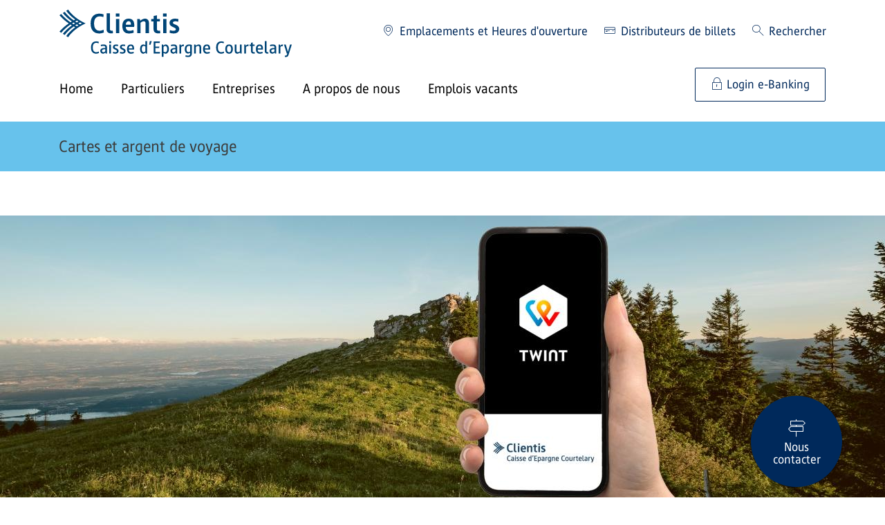

--- FILE ---
content_type: text/html;charset=UTF-8
request_url: https://cec.clientis.ch/fr/particuliers/cartes-et-argent-de-voyage/mobile-payment/twint
body_size: 164688
content:
































	
		
			<!DOCTYPE html>





































































<html class="ltr" dir="ltr" lang="fr-CH">

<head>
    <meta content="initial-scale=1.0, width=device-width" name="viewport"/>

        
<noscript><meta http-equiv="refresh" content="0; url=/error_path/no-js.html"/></noscript>
<script src="/ba760.js?app=101949952&amp;url=%2FsLT%5FbEhAvIoR%5FaNaLySiS%2FdumMy" type="text/javascript"></script>
<script src="/static/launch/4811942c30c1/2a4b1d80ef60/launch-609bccd1370c-development.min.js" async></script>

<script>
    var CLIENTIS_GLOBAL = {
        moduleUrls : {
            termsOfUse: '/fr/legal/conditions-utilisation',
            privacyPolicy: '/legal/declaration-de-confidentialite'
        },
        sessionTimeout: 900,
        sessionForwardUrl: '/login'
    };
</script>

































<meta content="text/html; charset=UTF-8" http-equiv="content-type" />









<meta content="TWINT est l&#39;application de paiement suisse qui vous permet de payer facilement et en toute sécurité avec votre smartphone. Que ce soit en faisant vos courses, au restaurant, aux distributeurs automatiques, aux horodateurs ou dans les boutiques en ligne, TWINT vous permet d&#39;effectuer vos paiements rapidement et en toute simplicité." lang="fr-FR" name="description" />


<script type="importmap">{"imports":{"react-dom":"/o/frontend-js-react-web/__liferay__/exports/react-dom.js","@clayui/breadcrumb":"/o/frontend-taglib-clay/__liferay__/exports/@clayui$breadcrumb.js","@clayui/form":"/o/frontend-taglib-clay/__liferay__/exports/@clayui$form.js","@clayui/popover":"/o/frontend-taglib-clay/__liferay__/exports/@clayui$popover.js","@clayui/charts":"/o/frontend-taglib-clay/__liferay__/exports/@clayui$charts.js","swiper":"/o/swiper-import-map-entry/swiper-bundle.mjs","@clayui/shared":"/o/frontend-taglib-clay/__liferay__/exports/@clayui$shared.js","@clayui/localized-input":"/o/frontend-taglib-clay/__liferay__/exports/@clayui$localized-input.js","@clayui/modal":"/o/frontend-taglib-clay/__liferay__/exports/@clayui$modal.js","@clayui/empty-state":"/o/frontend-taglib-clay/__liferay__/exports/@clayui$empty-state.js","react":"/o/frontend-js-react-web/__liferay__/exports/react.js","@clayui/color-picker":"/o/frontend-taglib-clay/__liferay__/exports/@clayui$color-picker.js","@clayui/navigation-bar":"/o/frontend-taglib-clay/__liferay__/exports/@clayui$navigation-bar.js","@clayui/pagination":"/o/frontend-taglib-clay/__liferay__/exports/@clayui$pagination.js","@clayui/icon":"/o/frontend-taglib-clay/__liferay__/exports/@clayui$icon.js","@clayui/table":"/o/frontend-taglib-clay/__liferay__/exports/@clayui$table.js","@clayui/autocomplete":"/o/frontend-taglib-clay/__liferay__/exports/@clayui$autocomplete.js","@clayui/slider":"/o/frontend-taglib-clay/__liferay__/exports/@clayui$slider.js","@clayui/management-toolbar":"/o/frontend-taglib-clay/__liferay__/exports/@clayui$management-toolbar.js","@clayui/multi-select":"/o/frontend-taglib-clay/__liferay__/exports/@clayui$multi-select.js","@clayui/nav":"/o/frontend-taglib-clay/__liferay__/exports/@clayui$nav.js","@clayui/time-picker":"/o/frontend-taglib-clay/__liferay__/exports/@clayui$time-picker.js","@clayui/provider":"/o/frontend-taglib-clay/__liferay__/exports/@clayui$provider.js","@clayui/upper-toolbar":"/o/frontend-taglib-clay/__liferay__/exports/@clayui$upper-toolbar.js","@clayui/loading-indicator":"/o/frontend-taglib-clay/__liferay__/exports/@clayui$loading-indicator.js","@clayui/panel":"/o/frontend-taglib-clay/__liferay__/exports/@clayui$panel.js","@clayui/drop-down":"/o/frontend-taglib-clay/__liferay__/exports/@clayui$drop-down.js","@clayui/list":"/o/frontend-taglib-clay/__liferay__/exports/@clayui$list.js","@clayui/date-picker":"/o/frontend-taglib-clay/__liferay__/exports/@clayui$date-picker.js","@clayui/label":"/o/frontend-taglib-clay/__liferay__/exports/@clayui$label.js","@clayui/data-provider":"/o/frontend-taglib-clay/__liferay__/exports/@clayui$data-provider.js","@liferay/frontend-js-api/data-set":"/o/frontend-js-dependencies-web/__liferay__/exports/@liferay$js-api$data-set.js","@clayui/core":"/o/frontend-taglib-clay/__liferay__/exports/@clayui$core.js","@clayui/pagination-bar":"/o/frontend-taglib-clay/__liferay__/exports/@clayui$pagination-bar.js","@clayui/layout":"/o/frontend-taglib-clay/__liferay__/exports/@clayui$layout.js","@clayui/multi-step-nav":"/o/frontend-taglib-clay/__liferay__/exports/@clayui$multi-step-nav.js","@liferay/frontend-js-api":"/o/frontend-js-dependencies-web/__liferay__/exports/@liferay$js-api.js","@clayui/css":"/o/frontend-taglib-clay/__liferay__/exports/@clayui$css.js","@clayui/toolbar":"/o/frontend-taglib-clay/__liferay__/exports/@clayui$toolbar.js","@clayui/alert":"/o/frontend-taglib-clay/__liferay__/exports/@clayui$alert.js","@clayui/badge":"/o/frontend-taglib-clay/__liferay__/exports/@clayui$badge.js","@clayui/link":"/o/frontend-taglib-clay/__liferay__/exports/@clayui$link.js","@clayui/card":"/o/frontend-taglib-clay/__liferay__/exports/@clayui$card.js","@clayui/progress-bar":"/o/frontend-taglib-clay/__liferay__/exports/@clayui$progress-bar.js","@clayui/tooltip":"/o/frontend-taglib-clay/__liferay__/exports/@clayui$tooltip.js","@clayui/button":"/o/frontend-taglib-clay/__liferay__/exports/@clayui$button.js","@clayui/tabs":"/o/frontend-taglib-clay/__liferay__/exports/@clayui$tabs.js","@clayui/sticker":"/o/frontend-taglib-clay/__liferay__/exports/@clayui$sticker.js"},"scopes":{}}</script><script data-senna-track="temporary">var Liferay = window.Liferay || {};Liferay.Icons = Liferay.Icons || {};Liferay.Icons.controlPanelSpritemap = 'https://cec.clientis.ch/o/admin-theme/images/clay/icons.svg';Liferay.Icons.spritemap = 'https://cec.clientis.ch/o/clientis-theme/images/clay/icons.svg';</script>
<script data-senna-track="permanent" type="text/javascript">window.Liferay = window.Liferay || {}; window.Liferay.CSP = {nonce: ''};</script>
<link data-senna-track="permanent" href="/o/frontend-theme-font-awesome-web/css/main.css?&mac=KWb8CY3oOhD728SI0G+NfXJbH/E=&browserId=chrome&languageId=fr_FR&minifierType=css&themeId=clientis_WAR_clientistheme" rel="stylesheet" type="text/css" />
<script data-senna-track="permanent" src="/combo?browserId=chrome&minifierType=js&languageId=fr_FR&t=1768313789101&/o/frontend-js-jquery-web/jquery/jquery.min.js&/o/frontend-js-jquery-web/jquery/init.js&/o/frontend-js-jquery-web/jquery/ajax.js&/o/frontend-js-jquery-web/jquery/bootstrap.bundle.min.js&/o/frontend-js-jquery-web/jquery/collapsible_search.js&/o/frontend-js-jquery-web/jquery/fm.js&/o/frontend-js-jquery-web/jquery/form.js&/o/frontend-js-jquery-web/jquery/popper.min.js&/o/frontend-js-jquery-web/jquery/side_navigation.js" type="text/javascript"></script>
<link data-senna-track="temporary" href="https://cec.clientis.ch/fr/particuliers/cartes-et-argent-de-voyage/mobile-payment/twint" rel="canonical" />
<link data-senna-track="temporary" href="https://cec.clientis.ch/fr/particuliers/cartes-et-argent-de-voyage/mobile-payment/twint" hreflang="fr-FR" rel="alternate" />
<link data-senna-track="temporary" href="https://cec.clientis.ch/fr/particuliers/cartes-et-argent-de-voyage/mobile-payment/twint" hreflang="x-default" rel="alternate" />
<meta property="og:description" content="TWINT est l&#39;application de paiement suisse qui vous permet de payer facilement et en toute sécurité avec votre smartphone. Que ce soit en faisant vos courses, au restaurant, aux distributeurs automatiques, aux horodateurs ou dans les boutiques en ligne, TWINT vous permet d&#39;effectuer vos paiements rapidement et en toute simplicité.">
<meta property="og:locale" content="fr_FR">
<meta property="og:locale:alternate" content="fr_FR">
<meta property="og:site_name" content="Clientis Caisse d&#39;Epargne Courtelary">
<meta property="og:title" content="TWINT">
<meta property="og:type" content="website">
<meta property="og:url" content="https://cec.clientis.ch/fr/particuliers/cartes-et-argent-de-voyage/mobile-payment/twint">
<meta property="og:image" content="https://cec.clientis.ch/documents/3724168/0/CEC-Logo.png/56aca84d-94dd-1f2d-dca1-131520368cf9?version=1.0&amp;t=1686952146346&amp;imagePreview=1">
<meta property="og:image:alt" content="Logo de Clientis Caisse d&#39;Epargne Courtelary">
<meta property="og:image:secure_url" content="https://cec.clientis.ch/documents/3724168/0/CEC-Logo.png/56aca84d-94dd-1f2d-dca1-131520368cf9?version=1.0&amp;t=1686952146346&amp;imagePreview=1">
<meta property="og:image:type" content="image/png">
<meta property="og:image:url" content="https://cec.clientis.ch/documents/3724168/0/CEC-Logo.png/56aca84d-94dd-1f2d-dca1-131520368cf9?version=1.0&amp;t=1686952146346&amp;imagePreview=1">


<link href="https://cec.clientis.ch/o/clientis-theme/images/favicon.ico" rel="apple-touch-icon" />
<link href="https://cec.clientis.ch/o/clientis-theme/images/favicon.ico" rel="icon" />



<link class="lfr-css-file" data-senna-track="temporary" href="https://cec.clientis.ch/o/clientis-theme/css/clay.css?browserId=chrome&amp;themeId=clientis_WAR_clientistheme&amp;minifierType=css&amp;languageId=fr_FR&amp;t=1768313812000" id="liferayAUICSS" rel="stylesheet" type="text/css" />









	<link href="/combo?browserId=chrome&amp;minifierType=css&amp;themeId=clientis_WAR_clientistheme&amp;languageId=fr_FR&amp;com_liferay_journal_content_web_portlet_JournalContentPortlet_INSTANCE_Jgi4QpeJ8yCJ:%2Fo%2Fjournal-content-web%2Fcss%2Fmain.css&amp;com_liferay_product_navigation_product_menu_web_portlet_ProductMenuPortlet:%2Fo%2Fproduct-navigation-product-menu-web%2Fcss%2Fmain.css&amp;t=1768313812000" rel="stylesheet" type="text/css"
 data-senna-track="temporary" id="75cac840" />








<script type="text/javascript" data-senna-track="temporary">
	// <![CDATA[
		var Liferay = Liferay || {};

		Liferay.Browser = {
			acceptsGzip: function() {
				return false;
			},

			

			getMajorVersion: function() {
				return 131.0;
			},

			getRevision: function() {
				return '537.36';
			},
			getVersion: function() {
				return '131.0';
			},

			

			isAir: function() {
				return false;
			},
			isChrome: function() {
				return true;
			},
			isEdge: function() {
				return false;
			},
			isFirefox: function() {
				return false;
			},
			isGecko: function() {
				return true;
			},
			isIe: function() {
				return false;
			},
			isIphone: function() {
				return false;
			},
			isLinux: function() {
				return false;
			},
			isMac: function() {
				return true;
			},
			isMobile: function() {
				return false;
			},
			isMozilla: function() {
				return false;
			},
			isOpera: function() {
				return false;
			},
			isRtf: function() {
				return true;
			},
			isSafari: function() {
				return true;
			},
			isSun: function() {
				return false;
			},
			isWebKit: function() {
				return true;
			},
			isWindows: function() {
				return false;
			}
		};

		Liferay.Data = Liferay.Data || {};

		Liferay.Data.ICONS_INLINE_SVG = true;

		Liferay.Data.NAV_SELECTOR = '#navigation';

		Liferay.Data.NAV_SELECTOR_MOBILE = '#navigationCollapse';

		Liferay.Data.isCustomizationView = function() {
			return false;
		};

		Liferay.Data.notices = [
			
		];

		(function () {
			var available = {};

			var direction = {};

			

				available['de_DE'] = 'allemand\x20\x28Allemagne\x29';
				direction['de_DE'] = 'ltr';

			

				available['fr_FR'] = 'français\x20\x28France\x29';
				direction['fr_FR'] = 'ltr';

			

				available['en_US'] = 'anglais\x20\x28États-Unis\x29';
				direction['en_US'] = 'ltr';

			

			Liferay.Language = {
				available,
				direction,
				get: function(key) {
					return key;
				}
			};
		})();

		var featureFlags = {"LPD-11018":false,"LPS-193884":false,"LPS-178642":false,"LPS-193005":false,"LPS-187284":false,"LPS-187285":false,"LPS-114786":false,"LPS-192957":false,"COMMERCE-8087":false,"LRAC-10757":false,"LPS-180090":false,"LPS-170809":false,"LPS-178052":false,"LPS-189856":false,"LPS-187436":false,"LPS-182184":false,"LPS-185892":false,"LPS-186620":false,"COMMERCE-12754":false,"LPS-184404":false,"LPS-180328":false,"LPS-198183":false,"LPS-171364":false,"LPS-153714":false,"LPS-96845":false,"LPS-170670":false,"LPS-141392":false,"LPS-169981":false,"LPD-15804":false,"LPS-153839":false,"LPS-200135":false,"LPS-187793":false,"LPS-177027":false,"LPD-10793":false,"COMMERCE-12192":false,"LPD-11003":false,"LPS-196768":false,"LPS-196724":false,"LPS-196847":false,"LPS-163118":false,"LPS-114700":false,"LPS-135430":false,"LPS-134060":false,"LPS-164563":false,"LPS-122920":false,"LPS-203351":false,"LPS-194395":false,"LPD-6368":false,"LPD-10701":false,"LPS-202104":false,"COMMERCE-9599":false,"LPS-187142":false,"LPD-15596":false,"LPS-198959":false,"LPS-196935":true,"LPS-187854":false,"LPS-176691":false,"LPS-197909":false,"LPS-202534":false,"COMMERCE-8949":false,"COMMERCE-11922":false,"LPS-194362":false,"LPS-165481":false,"LPS-153813":false,"LPS-174455":false,"LPD-10735":false,"COMMERCE-13024":false,"LPS-194763":false,"LPS-165482":false,"LPS-193551":false,"LPS-197477":false,"LPS-174816":false,"LPS-186360":false,"LPS-153332":false,"COMMERCE-12170":false,"LPS-179669":false,"LPS-174417":false,"LPS-183882":false,"LPS-155284":false,"LRAC-15017":false,"LPS-200108":false,"LPS-159643":false,"LPS-161033":false,"LPS-164948":false,"LPS-186870":false,"LPS-186871":false,"LPS-188058":false,"LPS-129412":false,"LPS-166126":false,"LPS-169837":false};

		Liferay.FeatureFlags = Object.keys(featureFlags).reduce(
			(acc, key) => ({
				...acc, [key]: featureFlags[key] === 'true' || featureFlags[key] === true
			}), {}
		);

		Liferay.PortletKeys = {
			DOCUMENT_LIBRARY: 'com_liferay_document_library_web_portlet_DLPortlet',
			DYNAMIC_DATA_MAPPING: 'com_liferay_dynamic_data_mapping_web_portlet_DDMPortlet',
			ITEM_SELECTOR: 'com_liferay_item_selector_web_portlet_ItemSelectorPortlet'
		};

		Liferay.PropsValues = {
			JAVASCRIPT_SINGLE_PAGE_APPLICATION_TIMEOUT: 0,
			UPLOAD_SERVLET_REQUEST_IMPL_MAX_SIZE: 1048576000
		};

		Liferay.ThemeDisplay = {

			

			
				getLayoutId: function() {
					return '554';
				},

				

				getLayoutRelativeControlPanelURL: function() {
					return '/fr/group/cec/~/control_panel/manage';
				},

				getLayoutRelativeURL: function() {
					return '/fr/particuliers/cartes-et-argent-de-voyage/mobile-payment/twint';
				},
				getLayoutURL: function() {
					return 'https://cec.clientis.ch/fr/particuliers/cartes-et-argent-de-voyage/mobile-payment/twint';
				},
				getParentLayoutId: function() {
					return '321';
				},
				isControlPanel: function() {
					return false;
				},
				isPrivateLayout: function() {
					return 'false';
				},
				isVirtualLayout: function() {
					return false;
				},
			

			getBCP47LanguageId: function() {
				return 'fr-FR';
			},
			getCanonicalURL: function() {

				

				return 'https\x3a\x2f\x2fcec\x2eclientis\x2ech\x2ffr\x2fparticuliers\x2fcartes-et-argent-de-voyage\x2fmobile-payment\x2ftwint';
			},
			getCDNBaseURL: function() {
				return 'https://cec.clientis.ch';
			},
			getCDNDynamicResourcesHost: function() {
				return '';
			},
			getCDNHost: function() {
				return '';
			},
			getCompanyGroupId: function() {
				return '20154';
			},
			getCompanyId: function() {
				return '20116';
			},
			getDefaultLanguageId: function() {
				return 'fr_FR';
			},
			getDoAsUserIdEncoded: function() {
				return '';
			},
			getLanguageId: function() {
				return 'fr_FR';
			},
			getParentGroupId: function() {
				return '3724168';
			},
			getPathContext: function() {
				return '';
			},
			getPathImage: function() {
				return '/image';
			},
			getPathJavaScript: function() {
				return '/o/frontend-js-web';
			},
			getPathMain: function() {
				return '/fr/c';
			},
			getPathThemeImages: function() {
				return 'https://cec.clientis.ch/o/clientis-theme/images';
			},
			getPathThemeRoot: function() {
				return '/o/clientis-theme';
			},
			getPlid: function() {
				return '11157921';
			},
			getPortalURL: function() {
				return 'https://cec.clientis.ch';
			},
			getRealUserId: function() {
				return '20120';
			},
			getRemoteAddr: function() {
				return '172.19.2.2';
			},
			getRemoteHost: function() {
				return '172.19.2.2';
			},
			getScopeGroupId: function() {
				return '3724168';
			},
			getScopeGroupIdOrLiveGroupId: function() {
				return '3724168';
			},
			getSessionId: function() {
				return '';
			},
			getSiteAdminURL: function() {
				return 'https://cec.clientis.ch/group/cec/~/control_panel/manage?p_p_lifecycle=0&p_p_state=maximized&p_p_mode=view';
			},
			getSiteGroupId: function() {
				return '3724168';
			},
			getURLControlPanel: function() {
				return '/fr/group/control_panel?refererPlid=11157921';
			},
			getURLHome: function() {
				return 'https\x3a\x2f\x2fcec\x2eclientis\x2ech\x2fweb\x2fcli';
			},
			getUserEmailAddress: function() {
				return '';
			},
			getUserId: function() {
				return '20120';
			},
			getUserName: function() {
				return '';
			},
			isAddSessionIdToURL: function() {
				return false;
			},
			isImpersonated: function() {
				return false;
			},
			isSignedIn: function() {
				return false;
			},

			isStagedPortlet: function() {
				
					
						return false;
					
				
			},

			isStateExclusive: function() {
				return false;
			},
			isStateMaximized: function() {
				return false;
			},
			isStatePopUp: function() {
				return false;
			}
		};

		var themeDisplay = Liferay.ThemeDisplay;

		Liferay.AUI = {

			

			getCombine: function() {
				return true;
			},
			getComboPath: function() {
				return '/combo/?browserId=chrome&minifierType=&languageId=fr_FR&t=1768313812705&';
			},
			getDateFormat: function() {
				return '%d/%m/%Y';
			},
			getEditorCKEditorPath: function() {
				return '/o/frontend-editor-ckeditor-web';
			},
			getFilter: function() {
				var filter = 'raw';

				
					
						filter = 'min';
					
					

				return filter;
			},
			getFilterConfig: function() {
				var instance = this;

				var filterConfig = null;

				if (!instance.getCombine()) {
					filterConfig = {
						replaceStr: '.js' + instance.getStaticResourceURLParams(),
						searchExp: '\\.js$'
					};
				}

				return filterConfig;
			},
			getJavaScriptRootPath: function() {
				return '/o/frontend-js-web';
			},
			getPortletRootPath: function() {
				return '/html/portlet';
			},
			getStaticResourceURLParams: function() {
				return '?browserId=chrome&minifierType=&languageId=fr_FR&t=1768313812705';
			}
		};

		Liferay.authToken = 'n19k0HZR';

		

		Liferay.currentURL = '\x2ffr\x2fparticuliers\x2fcartes-et-argent-de-voyage\x2fmobile-payment\x2ftwint';
		Liferay.currentURLEncoded = '\x252Ffr\x252Fparticuliers\x252Fcartes-et-argent-de-voyage\x252Fmobile-payment\x252Ftwint';
	// ]]>
</script>

<script data-senna-track="temporary" type="text/javascript">window.__CONFIG__= {basePath: '',combine: true, defaultURLParams: null, explainResolutions: false, exposeGlobal: false, logLevel: 'warn', moduleType: 'module', namespace:'Liferay', nonce: '', reportMismatchedAnonymousModules: 'warn', resolvePath: '/o/js_resolve_modules', url: '/combo/?browserId=chrome&minifierType=js&languageId=fr_FR&t=1768313812705&', waitTimeout: 15000};</script><script data-senna-track="permanent" src="/o/frontend-js-loader-modules-extender/loader.js?&mac=9WaMmhziBCkScHZwrrVcOR7VZF4=&browserId=chrome&languageId=fr_FR&minifierType=js" type="text/javascript"></script><script data-senna-track="permanent" src="/combo?browserId=chrome&minifierType=js&languageId=fr_FR&t=1768313812705&/o/frontend-js-aui-web/aui/aui/aui-min.js&/o/frontend-js-aui-web/liferay/modules.js&/o/frontend-js-aui-web/liferay/aui_sandbox.js&/o/frontend-js-aui-web/aui/attribute-base/attribute-base-min.js&/o/frontend-js-aui-web/aui/attribute-complex/attribute-complex-min.js&/o/frontend-js-aui-web/aui/attribute-core/attribute-core-min.js&/o/frontend-js-aui-web/aui/attribute-observable/attribute-observable-min.js&/o/frontend-js-aui-web/aui/attribute-extras/attribute-extras-min.js&/o/frontend-js-aui-web/aui/event-custom-base/event-custom-base-min.js&/o/frontend-js-aui-web/aui/event-custom-complex/event-custom-complex-min.js&/o/frontend-js-aui-web/aui/oop/oop-min.js&/o/frontend-js-aui-web/aui/aui-base-lang/aui-base-lang-min.js&/o/frontend-js-aui-web/liferay/dependency.js&/o/frontend-js-aui-web/liferay/util.js&/o/oauth2-provider-web/js/liferay.js&/o/frontend-js-web/liferay/dom_task_runner.js&/o/frontend-js-web/liferay/events.js&/o/frontend-js-web/liferay/lazy_load.js&/o/frontend-js-web/liferay/liferay.js&/o/frontend-js-web/liferay/global.bundle.js&/o/frontend-js-web/liferay/portlet.js&/o/frontend-js-web/liferay/workflow.js" type="text/javascript"></script>
<script data-senna-track="temporary" src="/o/clientis-collection-js/clientis-collection-js.iife.js" type="text/javascript"></script><script data-senna-track="temporary" type="text/javascript">window.Liferay = Liferay || {}; window.Liferay.OAuth2 = {getAuthorizeURL: function() {return 'https://cec.clientis.ch/o/oauth2/authorize';}, getBuiltInRedirectURL: function() {return 'https://cec.clientis.ch/o/oauth2/redirect';}, getIntrospectURL: function() { return 'https://cec.clientis.ch/o/oauth2/introspect';}, getTokenURL: function() {return 'https://cec.clientis.ch/o/oauth2/token';}, getUserAgentApplication: function(externalReferenceCode) {return Liferay.OAuth2._userAgentApplications[externalReferenceCode];}, _userAgentApplications: {}}</script><script data-senna-track="temporary" type="text/javascript">try {var MODULE_MAIN='@liferay/document-library-web@6.0.177/document_library/js/index';var MODULE_PATH='/o/document-library-web';AUI().applyConfig({groups:{dl:{base:MODULE_PATH+"/document_library/js/legacy/",combine:Liferay.AUI.getCombine(),filter:Liferay.AUI.getFilterConfig(),modules:{"document-library-upload-component":{path:"DocumentLibraryUpload.js",requires:["aui-component","aui-data-set-deprecated","aui-overlay-manager-deprecated","aui-overlay-mask-deprecated","aui-parse-content","aui-progressbar","aui-template-deprecated","liferay-search-container","querystring-parse-simple","uploader"]}},root:MODULE_PATH+"/document_library/js/legacy/"}}});
} catch(error) {console.error(error);}try {var MODULE_MAIN='staging-processes-web@5.0.55/index';var MODULE_PATH='/o/staging-processes-web';AUI().applyConfig({groups:{stagingprocessesweb:{base:MODULE_PATH+"/",combine:Liferay.AUI.getCombine(),filter:Liferay.AUI.getFilterConfig(),modules:{"liferay-staging-processes-export-import":{path:"js/main.js",requires:["aui-datatype","aui-dialog-iframe-deprecated","aui-modal","aui-parse-content","aui-toggler","liferay-portlet-base","liferay-util-window"]}},root:MODULE_PATH+"/"}}});
} catch(error) {console.error(error);}try {var MODULE_MAIN='portal-workflow-kaleo-designer-web@5.0.125/index';var MODULE_PATH='/o/portal-workflow-kaleo-designer-web';AUI().applyConfig({groups:{"kaleo-designer":{base:MODULE_PATH+"/designer/js/legacy/",combine:Liferay.AUI.getCombine(),filter:Liferay.AUI.getFilterConfig(),modules:{"liferay-kaleo-designer-autocomplete-util":{path:"autocomplete_util.js",requires:["autocomplete","autocomplete-highlighters"]},"liferay-kaleo-designer-definition-diagram-controller":{path:"definition_diagram_controller.js",requires:["liferay-kaleo-designer-field-normalizer","liferay-kaleo-designer-utils"]},"liferay-kaleo-designer-dialogs":{path:"dialogs.js",requires:["liferay-util-window"]},"liferay-kaleo-designer-editors":{path:"editors.js",requires:["aui-ace-editor","aui-ace-editor-mode-xml","aui-base","aui-datatype","aui-node","liferay-kaleo-designer-autocomplete-util","liferay-kaleo-designer-utils"]},"liferay-kaleo-designer-field-normalizer":{path:"field_normalizer.js",requires:["liferay-kaleo-designer-remote-services"]},"liferay-kaleo-designer-nodes":{path:"nodes.js",requires:["aui-datatable","aui-datatype","aui-diagram-builder","liferay-kaleo-designer-editors","liferay-kaleo-designer-utils"]},"liferay-kaleo-designer-remote-services":{path:"remote_services.js",requires:["aui-io"]},"liferay-kaleo-designer-templates":{path:"templates.js",requires:["aui-tpl-snippets-deprecated"]},"liferay-kaleo-designer-utils":{path:"utils.js",requires:[]},"liferay-kaleo-designer-xml-definition":{path:"xml_definition.js",requires:["aui-base","aui-component","dataschema-xml","datatype-xml"]},"liferay-kaleo-designer-xml-definition-serializer":{path:"xml_definition_serializer.js",requires:["escape","liferay-kaleo-designer-xml-util"]},"liferay-kaleo-designer-xml-util":{path:"xml_util.js",requires:["aui-base"]},"liferay-portlet-kaleo-designer":{path:"main.js",requires:["aui-ace-editor","aui-ace-editor-mode-xml","aui-tpl-snippets-deprecated","dataschema-xml","datasource","datatype-xml","event-valuechange","io-form","liferay-kaleo-designer-autocomplete-util","liferay-kaleo-designer-editors","liferay-kaleo-designer-nodes","liferay-kaleo-designer-remote-services","liferay-kaleo-designer-utils","liferay-kaleo-designer-xml-util","liferay-util-window"]}},root:MODULE_PATH+"/designer/js/legacy/"}}});
} catch(error) {console.error(error);}try {var MODULE_MAIN='portal-search-web@6.0.127/index';var MODULE_PATH='/o/portal-search-web';AUI().applyConfig({groups:{search:{base:MODULE_PATH+"/js/",combine:Liferay.AUI.getCombine(),filter:Liferay.AUI.getFilterConfig(),modules:{"liferay-search-custom-filter":{path:"custom_filter.js",requires:[]},"liferay-search-date-facet":{path:"date_facet.js",requires:["aui-form-validator","liferay-search-facet-util"]},"liferay-search-facet-util":{path:"facet_util.js",requires:[]},"liferay-search-modified-facet":{path:"modified_facet.js",requires:["aui-form-validator","liferay-search-facet-util"]},"liferay-search-sort-configuration":{path:"sort_configuration.js",requires:["aui-node"]},"liferay-search-sort-util":{path:"sort_util.js",requires:[]}},root:MODULE_PATH+"/js/"}}});
} catch(error) {console.error(error);}try {var MODULE_MAIN='@liferay/frontend-js-state-web@1.0.20/index';var MODULE_PATH='/o/frontend-js-state-web';AUI().applyConfig({groups:{state:{mainModule:MODULE_MAIN}}});
} catch(error) {console.error(error);}try {var MODULE_MAIN='@liferay/frontend-js-react-web@5.0.37/index';var MODULE_PATH='/o/frontend-js-react-web';AUI().applyConfig({groups:{react:{mainModule:MODULE_MAIN}}});
} catch(error) {console.error(error);}try {var MODULE_MAIN='frontend-editor-alloyeditor-web@5.0.46/index';var MODULE_PATH='/o/frontend-editor-alloyeditor-web';AUI().applyConfig({groups:{alloyeditor:{base:MODULE_PATH+"/js/",combine:Liferay.AUI.getCombine(),filter:Liferay.AUI.getFilterConfig(),modules:{"liferay-alloy-editor":{path:"alloyeditor.js",requires:["aui-component","liferay-portlet-base","timers"]},"liferay-alloy-editor-source":{path:"alloyeditor_source.js",requires:["aui-debounce","liferay-fullscreen-source-editor","liferay-source-editor","plugin"]}},root:MODULE_PATH+"/js/"}}});
} catch(error) {console.error(error);}try {var MODULE_MAIN='frontend-js-components-web@2.0.63/index';var MODULE_PATH='/o/frontend-js-components-web';AUI().applyConfig({groups:{components:{mainModule:MODULE_MAIN}}});
} catch(error) {console.error(error);}try {var MODULE_MAIN='exportimport-web@5.0.83/index';var MODULE_PATH='/o/exportimport-web';AUI().applyConfig({groups:{exportimportweb:{base:MODULE_PATH+"/",combine:Liferay.AUI.getCombine(),filter:Liferay.AUI.getFilterConfig(),modules:{"liferay-export-import-export-import":{path:"js/main.js",requires:["aui-datatype","aui-dialog-iframe-deprecated","aui-modal","aui-parse-content","aui-toggler","liferay-portlet-base","liferay-util-window"]}},root:MODULE_PATH+"/"}}});
} catch(error) {console.error(error);}try {var MODULE_MAIN='dynamic-data-mapping-web@5.0.100/index';var MODULE_PATH='/o/dynamic-data-mapping-web';!function(){const a=Liferay.AUI;AUI().applyConfig({groups:{ddm:{base:MODULE_PATH+"/js/",combine:Liferay.AUI.getCombine(),filter:a.getFilterConfig(),modules:{"liferay-ddm-form":{path:"ddm_form.js",requires:["aui-base","aui-datatable","aui-datatype","aui-image-viewer","aui-parse-content","aui-set","aui-sortable-list","json","liferay-form","liferay-map-base","liferay-translation-manager","liferay-util-window"]},"liferay-portlet-dynamic-data-mapping":{condition:{trigger:"liferay-document-library"},path:"main.js",requires:["arraysort","aui-form-builder-deprecated","aui-form-validator","aui-map","aui-text-unicode","json","liferay-menu","liferay-translation-manager","liferay-util-window","text"]},"liferay-portlet-dynamic-data-mapping-custom-fields":{condition:{trigger:"liferay-document-library"},path:"custom_fields.js",requires:["liferay-portlet-dynamic-data-mapping"]}},root:MODULE_PATH+"/js/"}}})}();
} catch(error) {console.error(error);}try {var MODULE_MAIN='contacts-web@5.0.57/index';var MODULE_PATH='/o/contacts-web';AUI().applyConfig({groups:{contactscenter:{base:MODULE_PATH+"/js/",combine:Liferay.AUI.getCombine(),filter:Liferay.AUI.getFilterConfig(),modules:{"liferay-contacts-center":{path:"main.js",requires:["aui-io-plugin-deprecated","aui-toolbar","autocomplete-base","datasource-io","json-parse","liferay-portlet-base","liferay-util-window"]}},root:MODULE_PATH+"/js/"}}});
} catch(error) {console.error(error);}try {var MODULE_MAIN='calendar-web@5.0.89/index';var MODULE_PATH='/o/calendar-web';AUI().applyConfig({groups:{calendar:{base:MODULE_PATH+"/js/",combine:Liferay.AUI.getCombine(),filter:Liferay.AUI.getFilterConfig(),modules:{"liferay-calendar-a11y":{path:"calendar_a11y.js",requires:["calendar"]},"liferay-calendar-container":{path:"calendar_container.js",requires:["aui-alert","aui-base","aui-component","liferay-portlet-base"]},"liferay-calendar-date-picker-sanitizer":{path:"date_picker_sanitizer.js",requires:["aui-base"]},"liferay-calendar-interval-selector":{path:"interval_selector.js",requires:["aui-base","liferay-portlet-base"]},"liferay-calendar-interval-selector-scheduler-event-link":{path:"interval_selector_scheduler_event_link.js",requires:["aui-base","liferay-portlet-base"]},"liferay-calendar-list":{path:"calendar_list.js",requires:["aui-template-deprecated","liferay-scheduler"]},"liferay-calendar-message-util":{path:"message_util.js",requires:["liferay-util-window"]},"liferay-calendar-recurrence-converter":{path:"recurrence_converter.js",requires:[]},"liferay-calendar-recurrence-dialog":{path:"recurrence.js",requires:["aui-base","liferay-calendar-recurrence-util"]},"liferay-calendar-recurrence-util":{path:"recurrence_util.js",requires:["aui-base","liferay-util-window"]},"liferay-calendar-reminders":{path:"calendar_reminders.js",requires:["aui-base"]},"liferay-calendar-remote-services":{path:"remote_services.js",requires:["aui-base","aui-component","liferay-calendar-util","liferay-portlet-base"]},"liferay-calendar-session-listener":{path:"session_listener.js",requires:["aui-base","liferay-scheduler"]},"liferay-calendar-simple-color-picker":{path:"simple_color_picker.js",requires:["aui-base","aui-template-deprecated"]},"liferay-calendar-simple-menu":{path:"simple_menu.js",requires:["aui-base","aui-template-deprecated","event-outside","event-touch","widget-modality","widget-position","widget-position-align","widget-position-constrain","widget-stack","widget-stdmod"]},"liferay-calendar-util":{path:"calendar_util.js",requires:["aui-datatype","aui-io","aui-scheduler","aui-toolbar","autocomplete","autocomplete-highlighters"]},"liferay-scheduler":{path:"scheduler.js",requires:["async-queue","aui-datatype","aui-scheduler","dd-plugin","liferay-calendar-a11y","liferay-calendar-message-util","liferay-calendar-recurrence-converter","liferay-calendar-recurrence-util","liferay-calendar-util","liferay-scheduler-event-recorder","liferay-scheduler-models","promise","resize-plugin"]},"liferay-scheduler-event-recorder":{path:"scheduler_event_recorder.js",requires:["dd-plugin","liferay-calendar-util","resize-plugin"]},"liferay-scheduler-models":{path:"scheduler_models.js",requires:["aui-datatype","dd-plugin","liferay-calendar-util"]}},root:MODULE_PATH+"/js/"}}});
} catch(error) {console.error(error);}</script>




<script type="text/javascript" data-senna-track="temporary">
	// <![CDATA[
		
			
				
		

		
	// ]]>
</script>





	
		

			

			
		
		



	
		

			

			
		
	












	



















<link class="lfr-css-file" data-senna-track="temporary" href="https://cec.clientis.ch/o/clientis-theme/css/main.css?browserId=chrome&amp;themeId=clientis_WAR_clientistheme&amp;minifierType=css&amp;languageId=fr_FR&amp;t=1768313812000" id="liferayThemeCSS" rel="stylesheet" type="text/css" />




	<style data-senna-track="temporary" type="text/css">
		.lfr-ddm-form-container li {
    font-size: 18px !important;
    color: #3c3c3b;
}

.overview-item {
    margin-left: 0 !important;
    padding-left: 0 !important;
}

.accordion {
    margin-left: 0 !important;
    padding-left: 0 !important;
}

.lfr-ddm-form-page-description {
    margin-left: 0 !important;
    padding-left: 0 !important;
}
	</style>





	<style data-senna-track="temporary" type="text/css">

		

			

		

			

		

			

		

			

		

			

		

			

		

			

		

			

		

			

		

			

		

			

		

			

		

			

		

			

		

			

		

	</style>


<style data-senna-track="temporary" type="text/css">
	:root {
		--container-max-sm: 540px;
		--h4-font-size: 24px;
		--font-weight-bold: 700;
		--rounded-pill: 50px;
		--display4-weight: 300;
		--btn-secondary-dark-hover-background-color: #FFFFFF1A;
		--display-2-font-size: 72px;
		--danger: #da1414;
		--btn-link-dark-hover-border-color: #FFFFFF1A;
		--display2-size: 5.5rem;
		--btn-primary-icon-color: #FFFFFF;
		--btn-secondary-hover-icon-color: #01295B;
		--btn-link-disabled-color: #01295B1A;
		--btn-secondary-dark-hover-border-color: #FFFFFF;
		--body-bg: #FFF;
		--display2-weight: 300;
		--display1-weight: 300;
		--display3-weight: 300;
		--box-shadow-sm: 0 .125rem .25rem rgba(0, 0, 0, .075);
		--h6-line-height: 18px;
		--btn-link-disabled-icon-color: #01295B1A;
		--font-weight-lighter: lighter;
		--btn-primary-dark-border-color: #FFFFFF;
		--h3-font-size: 28px;
		--btn-secondary-disabled-background-color: transparent;
		--blockquote-small-color: #6b6c7e;
		--btn-secondary-icon-color: #01295B;
		--gray-200: #f1f2f5;
		--btn-secondary-hover-background-color: #01295B1A;
		--display-3-font-size: 64px;
		--btn-primary-dark-hover-color: #01295B;
		--gray-600: #6b6c7e;
		--secondary: #406CA4;
		--btn-link-hover-color: #01295B;
		--btn-link-disabled-background-color: #01295B1A;
		--btn-primary-disabled-background-color: #01295B1A;
		--hr-border-color: rgba(0, 0, 0, .1);
		--btn-link-hover-icon-color: #01295B;
		--hr-border-margin-y: 1rem;
		--light: #f1f2f5;
		--btn-link-hover-border-color: #01295B;
		--btn-secondary-background-color: transparent;
		--btn-secondary-dark-disabled-background-color: transparent;
		--btn-primary-dark-disabled-icon-color: #01295B;
		--btn-secondary-dark-background-color: transparent;
		--btn-secondary-dark-disabled-color: #FFFFFF1A;
		--display3-size: 4.5rem;
		--primary: #01295B;
		--btn-link-dark-color: #FFFFFF;
		--container-max-md: 720px;
		--display-2-line-height: 80px;
		--display-4-line-height: 60px;
		--border-radius-sm: 8px;
		--display-line-height: 1.2;
		--btn-border-radius: 8px;
		--btn-secondary-dark-border-color: #FFFFFF;
		--btn-secondary-dark-disabled-border-color: #FFFFFF1A;
		--display-3-line-height: 72px;
		--h6-font-size: 16px;
		--h2-font-size: 36px;
		--btn-primary-disabled-border-color: #01295B1A;
		--btn-primary-dark-background-color: #FFFFFF;
		--display-1-line-height: 96px;
		--spacer-10: 80px;
		--font-weight-semi-bold: 600;
		--font-weight-normal: 400;
		--dark: #272833;
		--blockquote-small-font-size: 80%;
		--btn-link-dark-background-color: transparent;
		--btn-link-disabled-border-color: #01295B1A;
		--h5-font-size: 20px;
		--brand-color-10: #FFFFFF;
		--blockquote-font-size: 1.25rem;
		--btn-secondary-dark-hover-color: #FFFFFF;
		--brand-color-3: #67C2EC;
		--btn-primary-disabled-icon-color: #FFFFFF;
		--brand-color-2: #406CA4;
		--brand-color-1: #01295B;
		--brand-color-7: #FFFFFF;
		--display4-size: 3.5rem;
		--btn-primary-hover-icon-color: #FFFFFF;
		--brand-color-6: #FFFFFF;
		--border-radius-lg: 8px;
		--btn-primary-hover-color: #FFFFFF;
		--brand-color-5: #E3F2FB;
		--display1-size: 6rem;
		--brand-color-4: #BDE1F7;
		--black: #000;
		--lighter: #f7f8f9;
		--brand-color-9: #FFFFFF;
		--gray-300: #e7e7ed;
		--brand-color-8: #FFFFFF;
		--btn-secondary-dark-icon-color: #FFFFFF;
		--gray-700: #495057;
		--btn-secondary-border-color: #01295B;
		--body-color: #3C3C3B;
		--btn-link-dark-disabled-background-color: transparent;
		--btn-primary-color: #FFFFFF;
		--btn-secondary-color: #01295B;
		--btn-secondary-hover-border-color: #01295B;
		--box-shadow-lg: 0 1rem 3rem rgba(0, 0, 0, .175);
		--container-max-lg: 960px;
		--btn-link-icon-color: #01295B;
		--btn-link-dark-disabled-color: #FFFFFF1A;
		--btn-link-dark-border-color: transparent;
		--btn-primary-dark-disabled-color: #01295B;
		--btn-link-dark-hover-color: #FFFFFF;
		--gray-dark: #393a4a;
		--btn-primary-dark-icon-color: #01295B;
		--box-shadow: 0 .5rem 1rem rgba(0, 0, 0, .15);
		--btn-link-dark-disabled-border-color: transparent;
		--white: #fff;
		--btn-primary-dark-hover-background-color: #E3F2FB;
		--warning: #b95000;
		--info: #2e5aac;
		--hr-border-width: 1px;
		--btn-link-color: #01295B;
		--gray-400: #cdced9;
		--gray-800: #393a4a;
		--btn-primary-hover-background-color: #406CA4;
		--btn-primary-background-color: #01295B;
		--success: #287d3c;
		--btn-primary-dark-hover-border-color: #E3F2FB;
		--font-size-sm: 0.875rem;
		--btn-secondary-disabled-border-color: #01295B1A;
		--btn-primary-border-color: #01295B;
		--btn-primary-dark-disabled-background-color: #FFFFFF1A;
		--display-4-font-size: 56px;
		--btn-link-dark-disabled-icon-color: #FFFFFF1A;
		--btn-link-dark-hover-background-color: #FFFFFF1A;
		--spacer-0: 0;
		--lead-font-size: 1.25rem;
		--btn-link-background-color: transparent;
		--btn-link-dark-icon-color: #FFFFFF;
		--border-radius: 8px;
		--spacer-9: 72px;
		--font-weight-light: 300;
		--btn-secondary-hover-color: #01295B;
		--spacer-2: 16px;
		--spacer-1: 8px;
		--spacer-4: 32px;
		--spacer-3: 24px;
		--btn-primary-dark-color: #01295B;
		--spacer-6: 48px;
		--spacer-5: 40px;
		--btn-secondary-dark-hover-icon-color: #FFFFFF;
		--spacer-8: 64px;
		--border-radius-circle: 50%;
		--h5-line-height: 22px;
		--spacer-7: 56px;
		--font-size-lg: 1.125rem;
		--btn-secondary-disabled-color: #01295B1A;
		--btn-secondary-dark-disabled-icon-color: #FFFFFF1A;
		--btn-link-border-color: #01295B;
		--gray-100: #f7f8f9;
		--h4-line-height: 28px;
		--font-weight-bolder: 900;
		--container-max-xl: 1248px;
		--h3-line-height: 32px;
		--gray-500: #a7a9bc;
		--h2-line-height: 40px;
		--btn-secondary-disabled-icon-color: #01295B1A;
		--h1-font-size: 48px;
		--gray-900: #272833;
		--text-muted: #a7a9bc;
		--btn-primary-dark-hover-icon-color: #01295B;
		--h1-line-height: 54px;
		--btn-primary-hover-border-color: #406CA4;
		--btn-link-dark-hover-icon-color: #FFFFFF;
		--display-1-font-size: 88px;
		--btn-primary-disabled-color: #FFFFFF;
		--btn-link-hover-background-color: #01295B1A;
		--lead-font-weight: 300;
		--btn-primary-dark-disabled-border-color: #FFFFFF1A;
		--font-size-base: 0.875rem;
		--btn-secondary-dark-color: #FFFFFF;
	}
</style>






















<script type="text/javascript" data-senna-track="temporary">
	if (window.Analytics) {
		window._com_liferay_document_library_analytics_isViewFileEntry = false;
	}
</script>

<script type="text/javascript">
Liferay.on(
	'ddmFieldBlur', function(event) {
		if (window.Analytics) {
			Analytics.send(
				'fieldBlurred',
				'Form',
				{
					fieldName: event.fieldName,
					focusDuration: event.focusDuration,
					formId: event.formId,
					formPageTitle: event.formPageTitle,
					page: event.page,
					title: event.title
				}
			);
		}
	}
);

Liferay.on(
	'ddmFieldFocus', function(event) {
		if (window.Analytics) {
			Analytics.send(
				'fieldFocused',
				'Form',
				{
					fieldName: event.fieldName,
					formId: event.formId,
					formPageTitle: event.formPageTitle,
					page: event.page,
					title:event.title
				}
			);
		}
	}
);

Liferay.on(
	'ddmFormPageShow', function(event) {
		if (window.Analytics) {
			Analytics.send(
				'pageViewed',
				'Form',
				{
					formId: event.formId,
					formPageTitle: event.formPageTitle,
					page: event.page,
					title: event.title
				}
			);
		}
	}
);

Liferay.on(
	'ddmFormSubmit', function(event) {
		if (window.Analytics) {
			Analytics.send(
				'formSubmitted',
				'Form',
				{
					formId: event.formId,
					title: event.title
				}
			);
		}
	}
);

Liferay.on(
	'ddmFormView', function(event) {
		if (window.Analytics) {
			Analytics.send(
				'formViewed',
				'Form',
				{
					formId: event.formId,
					title: event.title
				}
			);
		}
	}
);

</script><script>

</script>











<link data-senna-track="temporary" href="/o/swiper-global-css/swiper-bundle.css" rel="stylesheet" type="text/css" />



        <title>TWINT - Clientis Caisse d&#39;Epargne Courtelary</title>
        <meta property="og:title" content="TWINT - Clientis Caisse d&#39;Epargne Courtelary"></meta>

     <style>
         .breadcrumbs .breadcrumb:before {
             content: "Vous êtes ici:";
             padding-right: 1rem;
         }
     </style>
</head>



<body class="stretched chrome controls-visible  yui3-skin-sam signed-out public-page site " data-build="10.0.1-temporary" data-style-book>

    <div id="mobileDetector"></div>

    <div id="wrapper" class="hide-dockbar">
        

          <header id="header">
                      <div class="container">
                          <div class="row">
                              <div id="logo" class="col-7 col-lg-5 d-flex">
                                  <a class="align-self-center" href="https://cec.clientis.ch/fr/">
                                      <img
                                          src="/o/bank-logo/3724168"
                                          alt="Logo de Clientis Caisse d&#39;Epargne Courtelary, vers la page d'accueil"
                                          onerror="this.onerror=null;this.src='/image/company_logo';"
                                      />
                                  </a>
                              </div>
                              <div class="col-5 col-lg-7 d-flex justify-content-end">
                                          <a href="/fr/a_propos_de_nous/agences-et-bancomats" class="d-none d-lg-inline align-self-center mr-4 quicklink text-nowrap">
                                              <i class="icon icon-location-pin-8"></i>
Emplacements et Heures d'ouverture                                          </a>
                                          <a href="/fr/a_propos_de_nous/agences-et-bancomats?bancomats=1" class="d-none d-lg-inline align-self-center mr-4 quicklink text-nowrap">
                                              <i class="icon icon-credit-card"></i>
Distributeurs de billets                                          </a>
                                  <a href="#" class="search-open align-self-center quicklink mr-4 mr-lg-0 text-nowrap" rel="nofollow">
                                      <i class="icon icon-search"></i>
                                      <span class="d-none d-lg-inline">Rechercher</span>
                                  </a>
                                  <a href="#" class="search-close quicklink align-self-center text-nowrap" rel="nofollow">
                                      <i class="icon icon-close"></i>
                                      <span class="d-none d-lg-inline">Fermer la recherche</span>
                                  </a>
                                  <div class="d-lg-none" id="primary-menu-trigger">
                                      <i class="trigger-open icon icon-navigation-drawer-1"></i>
                                      <i class="trigger-close icon icon-close"></i>
                                  </div>
                              </div>
                          </div>
                      </div>

                      <div id="search-container">
                          <div class="container search-input">
                              <form class="search-form" method="get" action="https://cec.clientis.ch/fr/search">
                                  <input type="text" name="q"
                                         maxlength="128"
                                         placeholder="Entrez un terme de recherche">
                                  <button type="submit">
                                      <i class="icon icon-search"></i>
                                  </button>
                              </form>
                          </div>
                                  <div class="container search-suggestions">
                                      <h5>Termes fréquemment recherchés</h5>
                                      <ul class="list-unstyled">
                                              <li><a href="https://cec.clientis.ch/fr/search?q=Fonds"
                                                     rel="nofollow">Fonds</a></li>
                                              <li><a href="https://cec.clientis.ch/fr/search?q=Hypoth%C3%A8ques"
                                                     rel="nofollow">Hypothèques</a></li>
                                              <li><a href="https://cec.clientis.ch/fr/search?q=Cartes%20de%20credit"
                                                     rel="nofollow">Cartes de credit</a></li>
                                      </ul>
                                  </div>
                      </div>

                      <div id="header-wrap">
<nav id="primary-menu" class="navbar navbar-expand-lg container">
    <ul class="navbar-nav mr-auto">
                    <li class="nav-item d-lg-none d-flex">
                <a href="/fr/a_propos_de_nous/agences-et-bancomats" class="nav-item__link d-lg-none d-flex justify-content-start">
                    <i class="icon icon-location-pin-8 mr-2"></i>
                    <div class="nav-item__title">Emplacements et Heures d'ouverture</div>
                </a>
            </li>
            <li class="nav-item d-lg-none d-flex">
                <a href="/fr/a_propos_de_nous/agences-et-bancomats?bancomats=1" class="nav-item__link d-lg-none d-flex justify-content-start">
                    <i class="icon icon-credit-card mr-2"></i>
                    <div class="nav-item__title">Distributeurs de billets</div>
                </a>
            </li>

            <li class="nav-item nav-item-sticky e-banking-item d-lg-none d-flex pl-3">
                <a href="/login" class="nav-item__link d-flex justify-content-start">
                    <i class="icon icon-lock-close-1 mr-2"></i><div class="nav-item__title">Login e-Banking</div>
                </a>
            </li>




            <li class="nav-item">
                <a href="/"  class="nav-item__link d-flex justify-content-between text-nowrap">
                    <div class="nav-item__title">Home</div>
                </a>

            </li>



            <li class="nav-item mega-menu">
                <a href="/fr/particuliers"  class="nav-item__link d-flex justify-content-between text-nowrap">
                    <div class="nav-item__title">Particuliers</div>
                        <i class="d-lg-none icon icon-arrow-down-12"></i>
                </a>

                    <div class="mega-menu__content">
                        <div class="row">

                                <div class="mega-menu-column list-unstyled col-lg-3">
                                    <ul class="mega-menu-column__list list-unstyled">
                                        <li class="mega-menu-column__header click-dropdown-toggle">
                                            <a href="#" class="mega-menu-column__header-link dropdown">
                                                <div class="mega-menu-column__header-title pl-2 pl-lg-0 d-flex">
                                                    Comptes et cartes
                                                        <i class="d-lg-none icon icon-arrow-down-12 ml-auto"></i>
                                                </div>
                                            </a>
                                                <ul class="mega-menu-list list-unstyled">

                                                        <li class="mega-menu-list__item">
                                                            <a href="/fr/particuliers/comptes"  class="mega-menu-list__item-link">
                                                                <div class="mega-menu-list__item-title pl-4">Comptes</div>
                                                            </a>
                                                        </li>

                                                        <li class="mega-menu-list__item">
                                                            <a href="/fr/particuliers/taux-d-interet"  class="mega-menu-list__item-link">
                                                                <div class="mega-menu-list__item-title pl-4">Taux d'intérêt actuels</div>
                                                            </a>
                                                        </li>

                                                        <li class="mega-menu-list__item">
                                                            <a href="/fr/particuliers/cartes-et-argent-de-voyage"  class="mega-menu-list__item-link">
                                                                <div class="mega-menu-list__item-title pl-4">Cartes et argent de voyage</div>
                                                            </a>
                                                        </li>

                                                        <li class="mega-menu-list__item">
                                                            <a href="/fr/particuliers/mymix"  class="mega-menu-list__item-link">
                                                                <div class="mega-menu-list__item-title pl-4">myMix</div>
                                                            </a>
                                                        </li>

                                                        <li class="mega-menu-list__item">
                                                            <a href="/fr/particuliers/cleo"  class="mega-menu-list__item-link">
                                                                <div class="mega-menu-list__item-title pl-4">Cleo</div>
                                                            </a>
                                                        </li>
                                                </ul>
                                        </li>
                                    </ul>
                                </div>

                                <div class="mega-menu-column list-unstyled col-lg-3">
                                    <ul class="mega-menu-column__list list-unstyled">
                                        <li class="mega-menu-column__header click-dropdown-toggle">
                                            <a href="#" class="mega-menu-column__header-link dropdown">
                                                <div class="mega-menu-column__header-title pl-2 pl-lg-0 d-flex">
                                                    Hypothèques et crédits
                                                        <i class="d-lg-none icon icon-arrow-down-12 ml-auto"></i>
                                                </div>
                                            </a>
                                                <ul class="mega-menu-list list-unstyled">

                                                        <li class="mega-menu-list__item">
                                                            <a href="/fr/particuliers/hypotheques"  class="mega-menu-list__item-link">
                                                                <div class="mega-menu-list__item-title pl-4">Hypothèques</div>
                                                            </a>
                                                        </li>

                                                        <li class="mega-menu-list__item">
                                                            <a href="/fr/particuliers/credit_garantis"  class="mega-menu-list__item-link">
                                                                <div class="mega-menu-list__item-title pl-4">Crédits garantis</div>
                                                            </a>
                                                        </li>

                                                        <li class="mega-menu-list__item">
                                                            <a href="/fr/particuliers/hypotheques/vivre-dans-ses-quatre-murs"  class="mega-menu-list__item-link">
                                                                <div class="mega-menu-list__item-title pl-4">Vivre dans mes quatre murs</div>
                                                            </a>
                                                        </li>
                                                </ul>
                                        </li>
                                    </ul>
                                </div>

                                <div class="mega-menu-column list-unstyled col-lg-3">
                                    <ul class="mega-menu-column__list list-unstyled">
                                        <li class="mega-menu-column__header click-dropdown-toggle">
                                            <a href="#" class="mega-menu-column__header-link dropdown">
                                                <div class="mega-menu-column__header-title pl-2 pl-lg-0 d-flex">
                                                    Placements et prévoyance
                                                        <i class="d-lg-none icon icon-arrow-down-12 ml-auto"></i>
                                                </div>
                                            </a>
                                                <ul class="mega-menu-list list-unstyled">

                                                        <li class="mega-menu-list__item">
                                                            <a href="/fr/particuliers/prevoyance"  class="mega-menu-list__item-link">
                                                                <div class="mega-menu-list__item-title pl-4">Prevoyance</div>
                                                            </a>
                                                        </li>

                                                        <li class="mega-menu-list__item">
                                                            <a href="/fr/particuliers/placements"  class="mega-menu-list__item-link">
                                                                <div class="mega-menu-list__item-title pl-4">Placements</div>
                                                            </a>
                                                        </li>
                                                </ul>
                                        </li>
                                    </ul>
                                </div>

                                <div class="mega-menu-column list-unstyled col-lg-3">
                                    <ul class="mega-menu-column__list list-unstyled">
                                        <li class="mega-menu-column__header click-dropdown-toggle">
                                            <a href="#" class="mega-menu-column__header-link dropdown">
                                                <div class="mega-menu-column__header-title pl-2 pl-lg-0 d-flex">
                                                    Digital Banking
                                                        <i class="d-lg-none icon icon-arrow-down-12 ml-auto"></i>
                                                </div>
                                            </a>
                                                <ul class="mega-menu-list list-unstyled">

                                                        <li class="mega-menu-list__item">
                                                            <a href="/fr/digital-banking"  class="mega-menu-list__item-link">
                                                                <div class="mega-menu-list__item-title pl-4">e-Banking et Mobile Banking</div>
                                                            </a>
                                                        </li>

                                                        <li class="mega-menu-list__item">
                                                            <a href="/fr/digital-banking/open-banking"  class="mega-menu-list__item-link">
                                                                <div class="mega-menu-list__item-title pl-4">Open Banking</div>
                                                            </a>
                                                        </li>

                                                        <li class="mega-menu-list__item">
                                                            <a href="/fr/securite"  class="mega-menu-list__item-link">
                                                                <div class="mega-menu-list__item-title pl-4">Sécurité</div>
                                                            </a>
                                                        </li>
                                                </ul>
                                        </li>
                                    </ul>
                                </div>
                        </div>
                    </div>
            </li>



            <li class="nav-item mega-menu">
                <a href="/fr/entreprises"  class="nav-item__link d-flex justify-content-between text-nowrap">
                    <div class="nav-item__title">Entreprises</div>
                        <i class="d-lg-none icon icon-arrow-down-12"></i>
                </a>

                    <div class="mega-menu__content">
                        <div class="row">

                                <div class="mega-menu-column list-unstyled col-lg-3">
                                    <ul class="mega-menu-column__list list-unstyled">
                                        <li class="mega-menu-column__header click-dropdown-toggle">
                                            <a href="#" class="mega-menu-column__header-link dropdown">
                                                <div class="mega-menu-column__header-title pl-2 pl-lg-0 d-flex">
                                                    Crédits pour PME
                                                        <i class="d-lg-none icon icon-arrow-down-12 ml-auto"></i>
                                                </div>
                                            </a>
                                                <ul class="mega-menu-list list-unstyled">

                                                        <li class="mega-menu-list__item">
                                                            <a href="/fr/entreprises/hypotheques"  class="mega-menu-list__item-link">
                                                                <div class="mega-menu-list__item-title pl-4">Hypothèques pour PME</div>
                                                            </a>
                                                        </li>

                                                        <li class="mega-menu-list__item">
                                                            <a href="/fr/entreprises/credits"  class="mega-menu-list__item-link">
                                                                <div class="mega-menu-list__item-title pl-4">Crédits pour PME</div>
                                                            </a>
                                                        </li>
                                                </ul>
                                        </li>
                                    </ul>
                                </div>

                                <div class="mega-menu-column list-unstyled col-lg-3">
                                    <ul class="mega-menu-column__list list-unstyled">
                                        <li class="mega-menu-column__header click-dropdown-toggle">
                                            <a href="#" class="mega-menu-column__header-link dropdown">
                                                <div class="mega-menu-column__header-title pl-2 pl-lg-0 d-flex">
                                                    Comptes et cartes pour PME
                                                        <i class="d-lg-none icon icon-arrow-down-12 ml-auto"></i>
                                                </div>
                                            </a>
                                                <ul class="mega-menu-list list-unstyled">

                                                        <li class="mega-menu-list__item">
                                                            <a href="/fr/entreprises/comptes-pour-pme"  class="mega-menu-list__item-link">
                                                                <div class="mega-menu-list__item-title pl-4">Comptes pour PME</div>
                                                            </a>
                                                        </li>

                                                        <li class="mega-menu-list__item">
                                                            <a href="/fr/entreprises/taux-d-interet-actuels"  class="mega-menu-list__item-link">
                                                                <div class="mega-menu-list__item-title pl-4">Taux d'intérêt actuels</div>
                                                            </a>
                                                        </li>

                                                        <li class="mega-menu-list__item">
                                                            <a href="/fr/entreprises/cartes-pour-pme"  class="mega-menu-list__item-link">
                                                                <div class="mega-menu-list__item-title pl-4">Cartes pour PME</div>
                                                            </a>
                                                        </li>

                                                        <li class="mega-menu-list__item">
                                                            <a href="/fr/digital-banking"  class="mega-menu-list__item-link">
                                                                <div class="mega-menu-list__item-title pl-4">e-Banking et Mobile Banking</div>
                                                            </a>
                                                        </li>

                                                        <li class="mega-menu-list__item">
                                                            <a href="/fr/securite"  class="mega-menu-list__item-link">
                                                                <div class="mega-menu-list__item-title pl-4">Sécurité</div>
                                                            </a>
                                                        </li>
                                                </ul>
                                        </li>
                                    </ul>
                                </div>

                                <div class="mega-menu-column list-unstyled col-lg-3">
                                    <ul class="mega-menu-column__list list-unstyled">
                                        <li class="mega-menu-column__header click-dropdown-toggle">
                                            <a href="#" class="mega-menu-column__header-link dropdown">
                                                <div class="mega-menu-column__header-title pl-2 pl-lg-0 d-flex">
                                                    Services pour PME
                                                        <i class="d-lg-none icon icon-arrow-down-12 ml-auto"></i>
                                                </div>
                                            </a>
                                                <ul class="mega-menu-list list-unstyled">

                                                        <li class="mega-menu-list__item">
                                                            <a href="/fr/entreprises/prevoyance"  class="mega-menu-list__item-link">
                                                                <div class="mega-menu-list__item-title pl-4">La prévoyance pour entreprises</div>
                                                            </a>
                                                        </li>

                                                        <li class="mega-menu-list__item">
                                                            <a href="/fr/entreprises/placement"  class="mega-menu-list__item-link">
                                                                <div class="mega-menu-list__item-title pl-4">Placement</div>
                                                            </a>
                                                        </li>

                                                        <li class="mega-menu-list__item">
                                                            <a href="/fr/entreprises/succession-d-entreprises"  class="mega-menu-list__item-link">
                                                                <div class="mega-menu-list__item-title pl-4">Succession d'entreprises</div>
                                                            </a>
                                                        </li>
                                                </ul>
                                        </li>
                                    </ul>
                                </div>
                        </div>
                    </div>
            </li>



            <li class="nav-item mega-menu">
                <a href="/fr/a_propos_de_nous"  class="nav-item__link d-flex justify-content-between text-nowrap">
                    <div class="nav-item__title">A propos de nous</div>
                        <i class="d-lg-none icon icon-arrow-down-12"></i>
                </a>

                    <div class="mega-menu__content">
                        <div class="row">

                                <div class="mega-menu-column list-unstyled col-lg-3">
                                    <ul class="mega-menu-column__list list-unstyled">
                                        <li class="mega-menu-column__header click-dropdown-toggle">
                                            <a href="#" class="mega-menu-column__header-link dropdown">
                                                <div class="mega-menu-column__header-title pl-2 pl-lg-0 d-flex">
                                                    Emplacements
                                                        <i class="d-lg-none icon icon-arrow-down-12 ml-auto"></i>
                                                </div>
                                            </a>
                                                <ul class="mega-menu-list list-unstyled">

                                                        <li class="mega-menu-list__item">
                                                            <a href="/fr/a_propos_de_nous/agences-et-bancomats"  class="mega-menu-list__item-link">
                                                                <div class="mega-menu-list__item-title pl-4">Agences et bancomats</div>
                                                            </a>
                                                        </li>

                                                        <li class="mega-menu-list__item">
                                                            <a href="/fr/a_propos_de_nous/jours-feries-et-horaires-speciaux"  class="mega-menu-list__item-link">
                                                                <div class="mega-menu-list__item-title pl-4">Jours fériés et horaires spéciaux</div>
                                                            </a>
                                                        </li>
                                                </ul>
                                        </li>
                                    </ul>
                                </div>

                                <div class="mega-menu-column list-unstyled col-lg-3">
                                    <ul class="mega-menu-column__list list-unstyled">
                                        <li class="mega-menu-column__header click-dropdown-toggle">
                                            <a href="#" class="mega-menu-column__header-link dropdown">
                                                <div class="mega-menu-column__header-title pl-2 pl-lg-0 d-flex">
                                                    Portrait
                                                        <i class="d-lg-none icon icon-arrow-down-12 ml-auto"></i>
                                                </div>
                                            </a>
                                                <ul class="mega-menu-list list-unstyled">

                                                        <li class="mega-menu-list__item">
                                                            <a href="/fr/a_propos_de_nous/portrait/organisation"  class="mega-menu-list__item-link">
                                                                <div class="mega-menu-list__item-title pl-4">Organisation</div>
                                                            </a>
                                                        </li>

                                                        <li class="mega-menu-list__item">
                                                            <a href="/fr/a_propos_de_nous/portrait/chiffres_cles_et_rapport_de_chiffres"  class="mega-menu-list__item-link">
                                                                <div class="mega-menu-list__item-title pl-4">Chiffres clés et rapport de gestion</div>
                                                            </a>
                                                        </li>

                                                        <li class="mega-menu-list__item">
                                                            <a href="/fr/a_propos_de_nous/portrait/valeurs-et-offre"  class="mega-menu-list__item-link">
                                                                <div class="mega-menu-list__item-title pl-4">Valeurs et offre</div>
                                                            </a>
                                                        </li>

                                                        <li class="mega-menu-list__item">
                                                            <a href="/fr/a_propos_de_nous/portrait/groupe_clientis"  class="mega-menu-list__item-link">
                                                                <div class="mega-menu-list__item-title pl-4">Groupe Clientis</div>
                                                            </a>
                                                        </li>

                                                        <li class="mega-menu-list__item">
                                                            <a href="/fr/sponsoring"  class="mega-menu-list__item-link">
                                                                <div class="mega-menu-list__item-title pl-4">Sponsoring</div>
                                                            </a>
                                                        </li>
                                                </ul>
                                        </li>
                                    </ul>
                                </div>

                                <div class="mega-menu-column list-unstyled col-lg-3">
                                    <ul class="mega-menu-column__list list-unstyled">
                                        <li class="mega-menu-column__header click-dropdown-toggle">
                                            <a href="#" class="mega-menu-column__header-link dropdown">
                                                <div class="mega-menu-column__header-title pl-2 pl-lg-0 d-flex">
                                                    Emplois et carrière
                                                        <i class="d-lg-none icon icon-arrow-down-12 ml-auto"></i>
                                                </div>
                                            </a>
                                                <ul class="mega-menu-list list-unstyled">

                                                        <li class="mega-menu-list__item">
                                                            <a href="/fr/a_propos_de_nous/emplois_et_carriere/emplois_vacants"  class="mega-menu-list__item-link">
                                                                <div class="mega-menu-list__item-title pl-4">Emplois vacants</div>
                                                            </a>
                                                        </li>

                                                        <li class="mega-menu-list__item">
                                                            <a href="/fr/a_propos_de_nous/emplois_et_carriere/apprentissage_bancaire"  class="mega-menu-list__item-link">
                                                                <div class="mega-menu-list__item-title pl-4">Apprentissage bancaire</div>
                                                            </a>
                                                        </li>
                                                </ul>
                                        </li>
                                    </ul>
                                </div>

                                <div class="mega-menu-column list-unstyled col-lg-3">
                                    <ul class="mega-menu-column__list list-unstyled">
                                        <li class="mega-menu-column__header click-dropdown-toggle">
                                            <a href="#" class="mega-menu-column__header-link dropdown">
                                                <div class="mega-menu-column__header-title pl-2 pl-lg-0 d-flex">
                                                    News et publications
                                                        <i class="d-lg-none icon icon-arrow-down-12 ml-auto"></i>
                                                </div>
                                            </a>
                                                <ul class="mega-menu-list list-unstyled">

                                                        <li class="mega-menu-list__item">
                                                            <a href="/fr/a_propos_de_nous/news_et_publications/news"  class="mega-menu-list__item-link">
                                                                <div class="mega-menu-list__item-title pl-4">News</div>
                                                            </a>
                                                        </li>

                                                        <li class="mega-menu-list__item">
                                                            <a href="/fr/a_propos_de_nous/news_et_publications/news/publications"  class="mega-menu-list__item-link">
                                                                <div class="mega-menu-list__item-title pl-4">Publications</div>
                                                            </a>
                                                        </li>

                                                        <li class="mega-menu-list__item">
                                                            <a href="/fr/particuliers/placements_et_prevoyance/placements/informations_commerciale/inscrire-newsletter"  class="mega-menu-list__item-link">
                                                                <div class="mega-menu-list__item-title pl-4">Newsletter</div>
                                                            </a>
                                                        </li>
                                                </ul>
                                        </li>
                                    </ul>
                                </div>
                        </div>
                    </div>
            </li>



            <li class="nav-item">
                <a href="/fr/a_propos_de_nous/emplois_et_carriere/emplois_vacants"  class="nav-item__link d-flex justify-content-between text-nowrap">
                    <div class="nav-item__title">Emplois vacants</div>
                </a>

            </li>
    </ul>

    <span class="navbar-text d-none d-lg-inline-block text-nowrap">
        <a href="/login?lang=fr" class="navbar-text__link d-none d-lg-inline-block align-self-center btn btn-default">
            <i class="icon icon-lock-close-1"></i>
Login e-Banking        </a>
    </span>
</nav>
                      </div>
                  </header>

        
        

        <section id="content">
            <div class="content-wrap content-wrap-padding-enabled">





























	

		


















	
	
	
		<style type="text/css">
			.master-layout-fragment .portlet-header {
				display: none;
			}
		</style>

		

		<div class="columns-1" id="main-content" role="main">
	<div class="portlet-layout row">
		<div class="col-md-12 portlet-column portlet-column-only" id="column-1">
			<div class="portlet-dropzone portlet-column-content portlet-column-content-only" id="layout-column_column-1">



































	

	<div class="portlet-boundary portlet-boundary_ch_ti8m_clientis_portal_liferay_plugins_portlets_PageTitlePortlet_  portlet-static portlet-static-end decorate  " id="p_p_id_ch_ti8m_clientis_portal_liferay_plugins_portlets_PageTitlePortlet_">
		<span id="p_ch_ti8m_clientis_portal_liferay_plugins_portlets_PageTitlePortlet"></span>




	

	
		
			


































	
		
<section class="portlet" id="portlet_ch_ti8m_clientis_portal_liferay_plugins_portlets_PageTitlePortlet">


	<div class="portlet-content">

			<div class="autofit-float autofit-row portlet-header">

					<div class="autofit-col autofit-col-expand">
						<span data-nosnippet="true" class="portlet-title-text">Titre de page</span>
					</div>

			</div>

		
			<div class=" portlet-content-container">
				


	<div class="portlet-body">



	
		
			
				
					







































	

	








	

				

				
					
						


	

		






















<section class="page-title">
    
    <div class="container">
        <div class="row">
            <div class="col-12 col-sm-6 col-lg-7">
                
                    
                        <p class="h1"><a class="standalone" href="/particuliers/cartes-et-argent-de-voyage">Cartes et argent de voyage</a></p>
                    
                    
            </div>
        </div>
    </div>
</section>



	
	
					
				
			
		
	
	


	</div>

			</div>
		
	</div>
</section>
	

		
		







	</div>










































	

	<div class="portlet-boundary portlet-boundary_com_liferay_journal_content_web_portlet_JournalContentPortlet_  portlet-static portlet-static-end decorate portlet-journal-content " id="p_p_id_com_liferay_journal_content_web_portlet_JournalContentPortlet_INSTANCE_Jgi4QpeJ8yCJ_">
		<span id="p_com_liferay_journal_content_web_portlet_JournalContentPortlet_INSTANCE_Jgi4QpeJ8yCJ"></span>




	

	
		
			


































	
		
<section class="portlet" id="portlet_com_liferay_journal_content_web_portlet_JournalContentPortlet_INSTANCE_Jgi4QpeJ8yCJ">


	<div class="portlet-content">

			<div class="autofit-float autofit-row portlet-header">

					<div class="autofit-col autofit-col-expand">
						<span data-nosnippet="true" class="portlet-title-text">TWINT - Imagebanner - CEC</span>
					</div>

					<div class="autofit-col autofit-col-end">
						<div class="autofit-section">
							<div class="visible-interaction">

	

	
</div>
						</div>
					</div>
			</div>

		
			<div class=" portlet-content-container">
				


	<div class="portlet-body">



	
		
			
				
					







































	

	








	

				

				
					
						


	

		
































	
	
		
			
			
				
					
					
					
					

						

						<div class="" data-fragments-editor-item-id="29946-32734922" data-fragments-editor-item-type="fragments-editor-mapped-item" >
							
























	
	
	
		<div class="journal-content-article " data-analytics-asset-id="32734920" data-analytics-asset-title="TWINT - Imagebanner - CEC" data-analytics-asset-type="web-content" data-analytics-web-content-resource-pk="32734922">
			

			<div class="image-banner">
            <picture data-fileentryid="32734990"><source media="(max-width:300px)" srcset="/o/adaptive-media/image/32734990/thumbnail-300x300/cec-we-2025-fr-digital-banking-twint-hand-mobile-banner-gross-2880x960px.jpg?t=1740650260429" /><source media="(max-width:430px) and (min-width:300px)" srcset="/o/adaptive-media/image/32734990/mobile/cec-we-2025-fr-digital-banking-twint-hand-mobile-banner-gross-2880x960px.jpg?t=1740650260429, /o/adaptive-media/image/32734990/mobile-2x/cec-we-2025-fr-digital-banking-twint-hand-mobile-banner-gross-2880x960px.jpg?t=1740650260429 2x" /><source media="(max-width:800px) and (min-width:430px)" srcset="/o/adaptive-media/image/32734990/tablet-klein/cec-we-2025-fr-digital-banking-twint-hand-mobile-banner-gross-2880x960px.jpg?t=1740650260429, /o/adaptive-media/image/32734990/tablet-klein-2x/cec-we-2025-fr-digital-banking-twint-hand-mobile-banner-gross-2880x960px.jpg?t=1740650260429 2x" /><source media="(max-width:860px) and (min-width:800px)" srcset="/o/adaptive-media/image/32734990/mobile-2x/cec-we-2025-fr-digital-banking-twint-hand-mobile-banner-gross-2880x960px.jpg?t=1740650260429" /><source media="(max-width:1000px) and (min-width:860px)" srcset="/o/adaptive-media/image/32734990/Preview-1000x0/cec-we-2025-fr-digital-banking-twint-hand-mobile-banner-gross-2880x960px.jpg?t=1740650260429" /><source media="(max-width:1280px) and (min-width:1000px)" srcset="/o/adaptive-media/image/32734990/tablet-gross/cec-we-2025-fr-digital-banking-twint-hand-mobile-banner-gross-2880x960px.jpg?t=1740650260429, /o/adaptive-media/image/32734990/tablet-gross-2x/cec-we-2025-fr-digital-banking-twint-hand-mobile-banner-gross-2880x960px.jpg?t=1740650260429 2x" /><source media="(max-width:1600px) and (min-width:1280px)" srcset="/o/adaptive-media/image/32734990/tablet-klein-2x/cec-we-2025-fr-digital-banking-twint-hand-mobile-banner-gross-2880x960px.jpg?t=1740650260429" /><source media="(max-width:1920px) and (min-width:1600px)" srcset="/o/adaptive-media/image/32734990/desktop-full-hd/cec-we-2025-fr-digital-banking-twint-hand-mobile-banner-gross-2880x960px.jpg?t=1740650260429" /><source media="(max-width:2560px) and (min-width:1920px)" srcset="/o/adaptive-media/image/32734990/tablet-gross-2x/cec-we-2025-fr-digital-banking-twint-hand-mobile-banner-gross-2880x960px.jpg?t=1740650260429" /><source media="(max-width:2880px) and (min-width:2560px)" srcset="/o/adaptive-media/image/32734990/desktop-full-hd-2x/cec-we-2025-fr-digital-banking-twint-hand-mobile-banner-gross-2880x960px.jpg?t=1740650260429" /><img alt="Twint" data-fileentryid="32734990" src="https://cec.clientis.ch/documents/20154/31224084/cec-we-2025-fr-digital-banking-twint-hand-mobile-banner-gross-2880x960px.jpg/53edd43f-eb60-fb29-205c-eb29e177ce2b?t=1740650260429" /></picture>
</div>



			
		</div>

		

	



						</div>
					
				
			
		
	




	

	

	

	

	




	
	
					
				
			
		
	
	


	</div>

			</div>
		
	</div>
</section>
	

		
		







	</div>










































	

	<div class="portlet-boundary portlet-boundary_com_liferay_journal_content_web_portlet_JournalContentPortlet_  portlet-static portlet-static-end decorate portlet-journal-content " id="p_p_id_com_liferay_journal_content_web_portlet_JournalContentPortlet_INSTANCE_LmPR4VSDCqqW_">
		<span id="p_com_liferay_journal_content_web_portlet_JournalContentPortlet_INSTANCE_LmPR4VSDCqqW"></span>




	

	
		
			


































	
		
<section class="portlet" id="portlet_com_liferay_journal_content_web_portlet_JournalContentPortlet_INSTANCE_LmPR4VSDCqqW">


	<div class="portlet-content">

			<div class="autofit-float autofit-row portlet-header">

					<div class="autofit-col autofit-col-expand">
						<span data-nosnippet="true" class="portlet-title-text">TWINT - Headline - Global</span>
					</div>

					<div class="autofit-col autofit-col-end">
						<div class="autofit-section">
							<div class="visible-interaction">

	

	
</div>
						</div>
					</div>
			</div>

		
			<div class=" portlet-content-container">
				


	<div class="portlet-body">



	
		
			
				
					







































	

	








	

				

				
					
						


	

		
































	
	
		
			
			
				
					
					
					
					

						

						<div class="" data-fragments-editor-item-id="29946-32541312" data-fragments-editor-item-type="fragments-editor-mapped-item" >
							
























	
	
	
		<div class="journal-content-article " data-analytics-asset-id="32541310" data-analytics-asset-title="TWINT - Headline - Global" data-analytics-asset-type="web-content" data-analytics-web-content-resource-pk="32541312">
			

			<div class="container clearfix mt-4">
  <h1>&nbsp;</h1>

<h1>TWINT, tout simplement.</h1>

<p class="infoline">Nouvelle app TWINT directement connectée au compte – sans devoir recharger un crédit ! Téléchargez-la maintenant et profitez-en !</p>

<p class="infoline">&nbsp;</p>
</div>




			
		</div>

		

	



						</div>
					
				
			
		
	




	

	

	

	

	




	
	
					
				
			
		
	
	


	</div>

			</div>
		
	</div>
</section>
	

		
		







	</div>










































	

	<div class="portlet-boundary portlet-boundary_com_liferay_journal_content_web_portlet_JournalContentPortlet_  portlet-static portlet-static-end decorate portlet-journal-content " id="p_p_id_com_liferay_journal_content_web_portlet_JournalContentPortlet_INSTANCE_wyVWsplOdj1e_">
		<span id="p_com_liferay_journal_content_web_portlet_JournalContentPortlet_INSTANCE_wyVWsplOdj1e"></span>




	

	
		
			


































	
		
<section class="portlet" id="portlet_com_liferay_journal_content_web_portlet_JournalContentPortlet_INSTANCE_wyVWsplOdj1e">


	<div class="portlet-content">

			<div class="autofit-float autofit-row portlet-header">

					<div class="autofit-col autofit-col-expand">
						<span data-nosnippet="true" class="portlet-title-text">TWINT - Inhalt - Global - CEC</span>
					</div>

					<div class="autofit-col autofit-col-end">
						<div class="autofit-section">
							<div class="visible-interaction">

	

	
</div>
						</div>
					</div>
			</div>

		
			<div class=" portlet-content-container">
				


	<div class="portlet-body">



	
		
			
				
					







































	

	








	

				

				
					
						


	

		
































	
	
		
			
			
				
					
					
					
					

						

						<div class="" data-fragments-editor-item-id="29946-32541325" data-fragments-editor-item-type="fragments-editor-mapped-item" >
							
























	
	
	
		<div class="journal-content-article " data-analytics-asset-id="32541323" data-analytics-asset-title="TWINT - Inhalt - Global - CEC" data-analytics-asset-type="web-content" data-analytics-web-content-resource-pk="32541325">
			

			<div class="container clearfix mt-4">
  <h2>Twinter est une solution pratique et gratuite qui vous offre de nombreux avantages :&nbsp;</h2>

<h3><strong>✓</strong> Payez avec votre téléphone portable – plus besoin de votre porte-monnaie</h3>

<h3><strong>✓</strong> Envoyez et recevez de l’argent facilement – simple et efficace&nbsp;</h3>

<h3><strong>✓</strong> Connexion directe au compte bancaire</h3>

<h3><strong>✓</strong> Enregistrez vos cartes de fidélité et cumulez des points automatiquement à chaque achat</h3>

<h3><strong>✓</strong> Réglez vos parkings et billet de transports en commun – en toute simplicité</h3>

<h3><strong>✓</strong> Profitez chaque semaine d’offres exclusives</h3>

<p>&nbsp;</p>

<h2>TWINT en bref</h2>

<div class="embed-responsive embed-responsive-16by9" data-embed-id="https://www.youtube.com/embed/YpnOHNjR-gU?rel=0" data-styles="{&quot;width&quot;:&quot;100%&quot;}" style="width:100%"><iframe allow="autoplay; encrypted-media" allowfullscreen="" frameborder="0" height="315" referrerpolicy="strict-origin-when-cross-origin" src="https://www.youtube.com/embed/YpnOHNjR-gU?rel=0" width="560"></iframe></div>

<p>&nbsp;</p>

<p>En savoir plus sur TWINT Payer et être payé <a href="https://www.twint.ch/fr/clients-prives/fonctions/envoyer-et-demander-de-largent/?lang=fr">ici</a>.</p>

<p id="telecharger_app">&nbsp;</p>
</div>




			
		</div>

		

	



						</div>
					
				
			
		
	




	

	

	

	

	




	
	
					
				
			
		
	
	


	</div>

			</div>
		
	</div>
</section>
	

		
		







	</div>










































	

	<div class="portlet-boundary portlet-boundary_com_liferay_journal_content_web_portlet_JournalContentPortlet_  portlet-static portlet-static-end decorate portlet-journal-content " id="p_p_id_com_liferay_journal_content_web_portlet_JournalContentPortlet_INSTANCE_mSQCN60R56l5_">
		<span id="p_com_liferay_journal_content_web_portlet_JournalContentPortlet_INSTANCE_mSQCN60R56l5"></span>




	

	
		
			


































	
		
<section class="portlet" id="portlet_com_liferay_journal_content_web_portlet_JournalContentPortlet_INSTANCE_mSQCN60R56l5">


	<div class="portlet-content">

			<div class="autofit-float autofit-row portlet-header">

					<div class="autofit-col autofit-col-expand">
						<span data-nosnippet="true" class="portlet-title-text">TWINT - QR Code Download - CEC</span>
					</div>

					<div class="autofit-col autofit-col-end">
						<div class="autofit-section">
							<div class="visible-interaction">

	

	
</div>
						</div>
					</div>
			</div>

		
			<div class=" portlet-content-container">
				


	<div class="portlet-body">



	
		
			
				
					







































	

	








	

				

				
					
						


	

		
































	
	
		
			
			
				
					
					
					
					

						

						<div class="" data-fragments-editor-item-id="29946-32748876" data-fragments-editor-item-type="fragments-editor-mapped-item" >
							
























	
	
	
		<div class="journal-content-article " data-analytics-asset-id="32748874" data-analytics-asset-title="TWINT - QR Code Download - CEC" data-analytics-asset-type="web-content" data-analytics-web-content-resource-pk="32748876">
			

			<div class="container clearfix mt-4">
  <h2>Commencez dès maintenant</h2>

<h4>1. Télécharger l’app</h4>

<p>Téléchargez et installez l’app TWINT dans l’App Store (iOS) ou dans Google Play Store (Android).</p>

<p>Pour l’inscription vous avez besoin des données suivantes :<br>
Numéro de mobile suisse, compte de paiement autorisé, numéro de contrat et mot de passe e-banking</p>

<p><a href="https://apps.apple.com/ch/app/id6736934684"><picture data-fileentryid="32748886"><source media="(max-width:240px)" srcset="/o/adaptive-media/image/32748886/thumbnail-300x300/CLI-qrcode-clientis-twint_0001_CEC+Apple.jpg?t=1745434566156" /><source media="(max-width:298px) and (min-width:240px)" srcset="/o/adaptive-media/image/32748886/desktop-full-hd/CLI-qrcode-clientis-twint_0001_CEC+Apple.jpg?t=1745434566156" /><source media="(max-width:298px) and (min-width:298px)" srcset="/o/adaptive-media/image/32748886/desktop-full-hd-2x/CLI-qrcode-clientis-twint_0001_CEC+Apple.jpg?t=1745434566156" /><source media="(max-width:298px) and (min-width:298px)" srcset="/o/adaptive-media/image/32748886/mobile/CLI-qrcode-clientis-twint_0001_CEC+Apple.jpg?t=1745434566156" /><source media="(max-width:298px) and (min-width:298px)" srcset="/o/adaptive-media/image/32748886/mobile-2x/CLI-qrcode-clientis-twint_0001_CEC+Apple.jpg?t=1745434566156" /><source media="(max-width:298px) and (min-width:298px)" srcset="/o/adaptive-media/image/32748886/Preview-1000x0/CLI-qrcode-clientis-twint_0001_CEC+Apple.jpg?t=1745434566156" /><source media="(max-width:298px) and (min-width:298px)" srcset="/o/adaptive-media/image/32748886/tablet-gross/CLI-qrcode-clientis-twint_0001_CEC+Apple.jpg?t=1745434566156" /><source media="(max-width:298px) and (min-width:298px)" srcset="/o/adaptive-media/image/32748886/tablet-gross-2x/CLI-qrcode-clientis-twint_0001_CEC+Apple.jpg?t=1745434566156" /><source media="(max-width:298px) and (min-width:298px)" srcset="/o/adaptive-media/image/32748886/tablet-klein/CLI-qrcode-clientis-twint_0001_CEC+Apple.jpg?t=1745434566156" /><source media="(max-width:298px) and (min-width:298px)" srcset="/o/adaptive-media/image/32748886/tablet-klein-2x/CLI-qrcode-clientis-twint_0001_CEC+Apple.jpg?t=1745434566156" /><img alt="" height="373" src="/documents/d/global/cli-qrcode-clientis-twint_0001_cec-apple-jpg" style="margin: 0px;" width="298"></picture></a>&nbsp; &nbsp; &nbsp;<a href="https://play.google.com/store/apps/details?id=com.cec.twint"><picture data-fileentryid="32748908"><source media="(max-width:240px)" srcset="/o/adaptive-media/image/32748908/thumbnail-300x300/CLI-qrcode-clientis-twint_0000_CEC+Play.jpg?t=1745434553981" /><source media="(max-width:298px) and (min-width:240px)" srcset="/o/adaptive-media/image/32748908/desktop-full-hd/CLI-qrcode-clientis-twint_0000_CEC+Play.jpg?t=1745434553981" /><source media="(max-width:298px) and (min-width:298px)" srcset="/o/adaptive-media/image/32748908/desktop-full-hd-2x/CLI-qrcode-clientis-twint_0000_CEC+Play.jpg?t=1745434553981" /><source media="(max-width:298px) and (min-width:298px)" srcset="/o/adaptive-media/image/32748908/mobile/CLI-qrcode-clientis-twint_0000_CEC+Play.jpg?t=1745434553981" /><source media="(max-width:298px) and (min-width:298px)" srcset="/o/adaptive-media/image/32748908/mobile-2x/CLI-qrcode-clientis-twint_0000_CEC+Play.jpg?t=1745434553981" /><source media="(max-width:298px) and (min-width:298px)" srcset="/o/adaptive-media/image/32748908/Preview-1000x0/CLI-qrcode-clientis-twint_0000_CEC+Play.jpg?t=1745434553981" /><source media="(max-width:298px) and (min-width:298px)" srcset="/o/adaptive-media/image/32748908/tablet-gross/CLI-qrcode-clientis-twint_0000_CEC+Play.jpg?t=1745434553981" /><source media="(max-width:298px) and (min-width:298px)" srcset="/o/adaptive-media/image/32748908/tablet-gross-2x/CLI-qrcode-clientis-twint_0000_CEC+Play.jpg?t=1745434553981" /><source media="(max-width:298px) and (min-width:298px)" srcset="/o/adaptive-media/image/32748908/tablet-klein/CLI-qrcode-clientis-twint_0000_CEC+Play.jpg?t=1745434553981" /><source media="(max-width:298px) and (min-width:298px)" srcset="/o/adaptive-media/image/32748908/tablet-klein-2x/CLI-qrcode-clientis-twint_0000_CEC+Play.jpg?t=1745434553981" /><img alt="" height="373" src="/documents/d/global/cli-qrcode-clientis-twint_0000_cec-play-jpg" style="margin: 0px;" width="298"></picture></a></p>
</div>




			
		</div>

		

	



						</div>
					
				
			
		
	




	

	

	

	

	




	
	
					
				
			
		
	
	


	</div>

			</div>
		
	</div>
</section>
	

		
		







	</div>










































	

	<div class="portlet-boundary portlet-boundary_com_liferay_journal_content_web_portlet_JournalContentPortlet_  portlet-static portlet-static-end decorate portlet-journal-content " id="p_p_id_com_liferay_journal_content_web_portlet_JournalContentPortlet_INSTANCE_NgeLOCd2qCZK_">
		<span id="p_com_liferay_journal_content_web_portlet_JournalContentPortlet_INSTANCE_NgeLOCd2qCZK"></span>




	

	
		
			


































	
		
<section class="portlet" id="portlet_com_liferay_journal_content_web_portlet_JournalContentPortlet_INSTANCE_NgeLOCd2qCZK">


	<div class="portlet-content">

			<div class="autofit-float autofit-row portlet-header">

					<div class="autofit-col autofit-col-expand">
						<span data-nosnippet="true" class="portlet-title-text">TWINT - Akkordeon - Registrieren - CEC</span>
					</div>

					<div class="autofit-col autofit-col-end">
						<div class="autofit-section">
							<div class="visible-interaction">

	

	
</div>
						</div>
					</div>
			</div>

		
			<div class=" portlet-content-container">
				


	<div class="portlet-body">



	
		
			
				
					







































	

	








	

				

				
					
						


	

		
































	
	
		
			
			
				
					
					
					
					

						

						<div class="" data-fragments-editor-item-id="29946-32701820" data-fragments-editor-item-type="fragments-editor-mapped-item" >
							
























	
	
	
		<div class="journal-content-article " data-analytics-asset-id="32701818" data-analytics-asset-title="TWINT - Akkordeon - Registrieren - CEC" data-analytics-asset-type="web-content" data-analytics-web-content-resource-pk="32701820">
			

			<div class="container default-margin-bottom" style="margin-top: 48px">
    <div class="accordion" id="fuco_">
                <div class="accordion-element" id="fuco_0">
                    <div class="accordion-element__nav-item">
                        <a
                            class="nav-link"
                            id="fuco_0-item"
                            aria-controls="fuco_0"
                            aria-selected="false">
                                2. S’inscrire
                        </a>
                        <i class="icon icon-arrow-down-12 focused"></i>
                        <i class="icon icon-arrow-up-12 focused"></i>
                    </div>
                    <div
                        class="accordion-element__content"
                        aria-labelledby="fuco_0-item">
                            <ul>
	<li>Ouvrez l’application et cliquez sur « Enregistrer ».</li>
	<li>Répondez « Oui, je suis nouveau chez Clientis CEC TWINT » même si vous avez utilisé l’app TWINT Prepaid jusqu’à aujourd’hui.</li>
	<li>Saisissez votre numéro de mobile suisse.</li>
	<li>Un code SMS vous sera envoyé immédiatement. Entrez ce code dans l’application.</li>
	<li>Définissez un code PIN à six chiffres et confirmez-le. Si vous disposez d’une méthode d’authentification alternative, comme Apple Face-ID, activez-la.</li>
	<li>Saisissez votre numéro de contrat e-banking ainsi que votre mot de passe e-banking.</li>
	<li>Sélectionnez le compte à débiter.</li>
	<li>Décidez si vous souhaitez recevoir des réductions et des offres spéciales.</li>
	<li>Votre TWINT est maintenant activé provisoirement, vous pouvez donc l'utiliser dès maintenant avec une limite maximum de CHF 100.00.</li>
	<li>Important : vous devez compléter l'étape « 3. Activation » dans les 20 jours pour pouvoir utiliser l’application TWINT de manière permanente et avec toutes ses fonctionnalités.</li>
</ul>
                    </div>
                </div>
                <div class="accordion-element" id="fuco_1">
                    <div class="accordion-element__nav-item">
                        <a
                            class="nav-link"
                            id="fuco_1-item"
                            aria-controls="fuco_1"
                            aria-selected="false">
                                3. Activer
                        </a>
                        <i class="icon icon-arrow-down-12 focused"></i>
                        <i class="icon icon-arrow-up-12 focused"></i>
                    </div>
                    <div
                        class="accordion-element__content"
                        aria-labelledby="fuco_1-item">
                            <ul>
	<li>Vous recevrez un code d’activation (code QR) par courrier postal quelques jours après l’inscription.</li>
	<li>Ouvrez l’application Clientis CEC TWINT.</li>
	<li>Cliquez sur le bouton bleu « Payer » en bas de l’écran.</li>
	<li>Scannez le code QR avec l’application.</li>
	<li>Félicitations ! Vous pouvez maintenant utiliser l’app Clientis CEC TWINT avec toutes ses fonctionnalités et et les limites de montant standard seront disponibles et visibles.</li>
</ul>
                    </div>
                </div>
    </div>
</div>

<script>
    // redirect to hash from url (direct link) with the expectation that the input only works with for example #tab-1
    if (window.location.hash.substr(5,5)) {
        const allAccordionElements = document.getElementsByClassName('accordion');
        const allRandomNamespaces = Array.prototype.map.call(allAccordionElements, function(item) { return item.id; });

        // iterate over all accordions that are embedded on page
        for (let i = 0; i < allRandomNamespaces.length; i++) {
            let currentId = allRandomNamespaces[i];

            $('.accordion .accordion-element#' + currentId + window.location.hash.substr(5,5)).addClass('active');
        }
    }

    // clicking on an active or inactive accordion item and toggle its state
    $('.accordion-element .accordion-element__nav-item').unbind("click").click(function(e) {
        const idClicked = $(this).parent()[0].id;

        if ($(this).parent().hasClass('active')) {
            $(this).parent().removeClass('active');
        } else {
            // remove all other active classes when opening a new one
            $('.accordion-element.active#' + idClicked).removeClass('active');

            $(this).parent().addClass('active');
        }
    });
</script>



			
		</div>

		

	



						</div>
					
				
			
		
	




	

	

	

	

	




	
	
					
				
			
		
	
	


	</div>

			</div>
		
	</div>
</section>
	

		
		







	</div>










































	

	<div class="portlet-boundary portlet-boundary_com_liferay_journal_content_web_portlet_JournalContentPortlet_  portlet-static portlet-static-end decorate portlet-journal-content " id="p_p_id_com_liferay_journal_content_web_portlet_JournalContentPortlet_INSTANCE_RROOGErJBn4U_">
		<span id="p_com_liferay_journal_content_web_portlet_JournalContentPortlet_INSTANCE_RROOGErJBn4U"></span>




	

	
		
			


































	
		
<section class="portlet" id="portlet_com_liferay_journal_content_web_portlet_JournalContentPortlet_INSTANCE_RROOGErJBn4U">


	<div class="portlet-content">

			<div class="autofit-float autofit-row portlet-header">

					<div class="autofit-col autofit-col-expand">
						<span data-nosnippet="true" class="portlet-title-text">TWINT - Sicher twinten ist einfach - Global - CEC</span>
					</div>

					<div class="autofit-col autofit-col-end">
						<div class="autofit-section">
							<div class="visible-interaction">

	

	
</div>
						</div>
					</div>
			</div>

		
			<div class=" portlet-content-container">
				


	<div class="portlet-body">



	
		
			
				
					







































	

	








	

				

				
					
						


	

		
































	
	
		
			
			
				
					
					
					
					

						

						<div class="" data-fragments-editor-item-id="29946-32961279" data-fragments-editor-item-type="fragments-editor-mapped-item" >
							
























	
	
	
		<div class="journal-content-article " data-analytics-asset-id="32961277" data-analytics-asset-title="TWINT - Sicher twinten ist einfach - Global - CEC" data-analytics-asset-type="web-content" data-analytics-web-content-resource-pk="32961279">
			

			<div class="container clearfix mt-4">
  <h2 id="twinter-est-sur">Payer en toute sécurité avec le code QR TWINT</h2>

<div class="embed-responsive embed-responsive-16by9" data-embed-id="https://www.youtube.com/embed/Ys4KYjxicZQ?rel=0" data-styles="{&quot;width&quot;:&quot;100%&quot;}" style="width:100%"><iframe allow="autoplay; encrypted-media" allowfullscreen="" frameborder="0" height="315" referrerpolicy="strict-origin-when-cross-origin" src="https://www.youtube.com/embed/Ys4KYjxicZQ?rel=0" width="560"></iframe></div>
</div>




			
		</div>

		

	



						</div>
					
				
			
		
	




	

	

	

	

	




	
	
					
				
			
		
	
	


	</div>

			</div>
		
	</div>
</section>
	

		
		







	</div>










































	

	<div class="portlet-boundary portlet-boundary_com_liferay_journal_content_web_portlet_JournalContentPortlet_  portlet-static portlet-static-end decorate portlet-journal-content " id="p_p_id_com_liferay_journal_content_web_portlet_JournalContentPortlet_INSTANCE_tMcZ4XXRLXjd_">
		<span id="p_com_liferay_journal_content_web_portlet_JournalContentPortlet_INSTANCE_tMcZ4XXRLXjd"></span>




	

	
		
			


































	
		
<section class="portlet" id="portlet_com_liferay_journal_content_web_portlet_JournalContentPortlet_INSTANCE_tMcZ4XXRLXjd">


	<div class="portlet-content">

			<div class="autofit-float autofit-row portlet-header">

					<div class="autofit-col autofit-col-expand">
						<span data-nosnippet="true" class="portlet-title-text">TWINT: Einrichten - Download- Text - Global (alle Banken) (Kopieren)</span>
					</div>

					<div class="autofit-col autofit-col-end">
						<div class="autofit-section">
							<div class="visible-interaction">

	

	
</div>
						</div>
					</div>
			</div>

		
			<div class=" portlet-content-container">
				


	<div class="portlet-body">



	
		
			
				
					







































	

	








	

				

				
					
						


	

		
































	
	
		
			
			
				
					
					
					
					

						

						<div class="" data-fragments-editor-item-id="29946-32729669" data-fragments-editor-item-type="fragments-editor-mapped-item" >
							
























	
	
	
		<div class="journal-content-article " data-analytics-asset-id="32729667" data-analytics-asset-title="TWINT: Einrichten - Download- Text - Global (alle Banken) (Kopieren)" data-analytics-asset-type="web-content" data-analytics-web-content-resource-pk="32729669">
			

			<div class="container clearfix mt-4">
  <h2><br>
Plus d’informations</h2>
</div>




			
		</div>

		

	



						</div>
					
				
			
		
	




	

	

	

	

	




	
	
					
				
			
		
	
	


	</div>

			</div>
		
	</div>
</section>
	

		
		







	</div>










































	

	<div class="portlet-boundary portlet-boundary_com_liferay_journal_content_web_portlet_JournalContentPortlet_  portlet-static portlet-static-end decorate portlet-journal-content " id="p_p_id_com_liferay_journal_content_web_portlet_JournalContentPortlet_INSTANCE_ooMDcPPwP4jX_">
		<span id="p_com_liferay_journal_content_web_portlet_JournalContentPortlet_INSTANCE_ooMDcPPwP4jX"></span>




	

	
		
			


































	
		
<section class="portlet" id="portlet_com_liferay_journal_content_web_portlet_JournalContentPortlet_INSTANCE_ooMDcPPwP4jX">


	<div class="portlet-content">

			<div class="autofit-float autofit-row portlet-header">

					<div class="autofit-col autofit-col-expand">
						<span data-nosnippet="true" class="portlet-title-text">TWINT - Akkordeon - Weitere Informationen - CEC</span>
					</div>

					<div class="autofit-col autofit-col-end">
						<div class="autofit-section">
							<div class="visible-interaction">

	

	
</div>
						</div>
					</div>
			</div>

		
			<div class=" portlet-content-container">
				


	<div class="portlet-body">



	
		
			
				
					







































	

	








	

				

				
					
						


	

		
































	
	
		
			
			
				
					
					
					
					

						

						<div class="" data-fragments-editor-item-id="29946-32748662" data-fragments-editor-item-type="fragments-editor-mapped-item" >
							
























	
	
	
		<div class="journal-content-article " data-analytics-asset-id="32748660" data-analytics-asset-title="TWINT - Akkordeon - Weitere Informationen - CEC" data-analytics-asset-type="web-content" data-analytics-web-content-resource-pk="32748662">
			

			<div class="container default-margin-bottom" style="margin-top: 48px">
    <div class="accordion" id="fave_">
                <div class="accordion-element" id="fave_0">
                    <div class="accordion-element__nav-item">
                        <a
                            class="nav-link"
                            id="fave_0-item"
                            aria-controls="fave_0"
                            aria-selected="false">
                                Conditions requises pour notre app TWINT
                        </a>
                        <i class="icon icon-arrow-down-12 focused"></i>
                        <i class="icon icon-arrow-up-12 focused"></i>
                    </div>
                    <div
                        class="accordion-element__content"
                        aria-labelledby="fave_0-item">
                            <ul>
	<li>L’inscription nécessite un contrat e-banking valide avec nous. Si vous n’avez pas encore d’e-banking, n’hésitez pas à nous <a href="https://cec.clientis.ch/fr/formulaire_de_contact" target="_blank">contacter</a>.</li>
	<li>Un compte courant auprès de notre banque</li>
	<li>Un smartphone avec le système d’exploitation iOS ou Android. À ce sujet, veuillez consulter les informations suivantes : <a href="https://www.twint.ch/fr/faq/avec-quels-smartphones-lapp-twint-fonctionne-t-elle/?lang=fr" target="_blank">Informations sur les systèmes d’exploitation</a>.</li>
</ul>
                    </div>
                </div>
                <div class="accordion-element" id="fave_1">
                    <div class="accordion-element__nav-item">
                        <a
                            class="nav-link"
                            id="fave_1-item"
                            aria-controls="fave_1"
                            aria-selected="false">
                                Autres fonctionnalités
                        </a>
                        <i class="icon icon-arrow-down-12 focused"></i>
                        <i class="icon icon-arrow-up-12 focused"></i>
                    </div>
                    <div
                        class="accordion-element__content"
                        aria-labelledby="fave_1-item">
                            <p>Consultez les fonctions en détail et découvrez comment TWINT vous simplifie la vie au quotidien, au-delà des paiements. Découvrez-les maintenant : <a href="https://www.twint.ch/fr/clients-prives/fonctions/?lang=fr" target="_blank">les fonctions de TWINT</a>.</p>
                    </div>
                </div>
                <div class="accordion-element" id="fave_2">
                    <div class="accordion-element__nav-item">
                        <a
                            class="nav-link"
                            id="fave_2-item"
                            aria-controls="fave_2"
                            aria-selected="false">
                                Comment bloquer mon compte ?
                        </a>
                        <i class="icon icon-arrow-down-12 focused"></i>
                        <i class="icon icon-arrow-up-12 focused"></i>
                    </div>
                    <div
                        class="accordion-element__content"
                        aria-labelledby="fave_2-item">
                            <p>Pour bloquer ou débloquer votre compte, veuillez contacter la hotline du support TWINT.</p>

<p>Assistance TWINT<br>
Tél. 032 945 10 80<br>
(joignable 24h/24 et 7j/7)</p>
                    </div>
                </div>
    </div>
</div>

<script>
    // redirect to hash from url (direct link) with the expectation that the input only works with for example #tab-1
    if (window.location.hash.substr(5,5)) {
        const allAccordionElements = document.getElementsByClassName('accordion');
        const allRandomNamespaces = Array.prototype.map.call(allAccordionElements, function(item) { return item.id; });

        // iterate over all accordions that are embedded on page
        for (let i = 0; i < allRandomNamespaces.length; i++) {
            let currentId = allRandomNamespaces[i];

            $('.accordion .accordion-element#' + currentId + window.location.hash.substr(5,5)).addClass('active');
        }
    }

    // clicking on an active or inactive accordion item and toggle its state
    $('.accordion-element .accordion-element__nav-item').unbind("click").click(function(e) {
        const idClicked = $(this).parent()[0].id;

        if ($(this).parent().hasClass('active')) {
            $(this).parent().removeClass('active');
        } else {
            // remove all other active classes when opening a new one
            $('.accordion-element.active#' + idClicked).removeClass('active');

            $(this).parent().addClass('active');
        }
    });
</script>



			
		</div>

		

	



						</div>
					
				
			
		
	




	

	

	

	

	




	
	
					
				
			
		
	
	


	</div>

			</div>
		
	</div>
</section>
	

		
		







	</div>










































	

	<div class="portlet-boundary portlet-boundary_com_liferay_journal_content_web_portlet_JournalContentPortlet_  portlet-static portlet-static-end decorate portlet-journal-content " id="p_p_id_com_liferay_journal_content_web_portlet_JournalContentPortlet_INSTANCE_VDRcfqatM8y0_">
		<span id="p_com_liferay_journal_content_web_portlet_JournalContentPortlet_INSTANCE_VDRcfqatM8y0"></span>




	

	
		
			


































	
		
<section class="portlet" id="portlet_com_liferay_journal_content_web_portlet_JournalContentPortlet_INSTANCE_VDRcfqatM8y0">


	<div class="portlet-content">

			<div class="autofit-float autofit-row portlet-header">

					<div class="autofit-col autofit-col-expand">
						<span data-nosnippet="true" class="portlet-title-text">TWINT: Kundenkontakt bei Fragen oder Verlust-Text - CEC</span>
					</div>

					<div class="autofit-col autofit-col-end">
						<div class="autofit-section">
							<div class="visible-interaction">

	

	
</div>
						</div>
					</div>
			</div>

		
			<div class=" portlet-content-container">
				


	<div class="portlet-body">



	
		
			
				
					







































	

	








	

				

				
					
						


	

		
































	
	
		
			
			
				
					
					
					
					

						

						<div class="" data-fragments-editor-item-id="29946-32750446" data-fragments-editor-item-type="fragments-editor-mapped-item" >
							
























	
	
	
		<div class="journal-content-article " data-analytics-asset-id="32750444" data-analytics-asset-title="TWINT: Kundenkontakt bei Fragen oder Verlust-Text - CEC" data-analytics-asset-type="web-content" data-analytics-web-content-resource-pk="32750446">
			

			<div class="container clearfix mt-4">
  <p><a href="/documents/d/global/cec-pu-2025-fr-digital-banking-twint-anleitung-factsheet-a4h-low-pdf">&gt;&nbsp;Instructions d’enregistrement</a></p>

<p>Pour toute <strong>question technique concernant l’app TWINT</strong>, veuillez contacter :<br>
Assistance TWINT<br>
Tél. 032 945 10 80<br>
(joignable 24h/24 et 7j/7)</p>

<p>Pour plus d’informations, consultez la <a href="https://www.twint.ch/fr/clients-prives/assistance/?lang=fr" target="_blank">page d’aide de TWINT</a>.</p>
</div>




			
		</div>

		

	



						</div>
					
				
			
		
	




	

	

	

	

	




	
	
					
				
			
		
	
	


	</div>

			</div>
		
	</div>
</section>
	

		
		







	</div>










































	

	<div class="portlet-boundary portlet-boundary_com_liferay_journal_content_web_portlet_JournalContentPortlet_  portlet-static portlet-static-end decorate portlet-journal-content " id="p_p_id_com_liferay_journal_content_web_portlet_JournalContentPortlet_INSTANCE_ycl87KpHiCVU_">
		<span id="p_com_liferay_journal_content_web_portlet_JournalContentPortlet_INSTANCE_ycl87KpHiCVU"></span>




	

	
		
			


































	
		
<section class="portlet" id="portlet_com_liferay_journal_content_web_portlet_JournalContentPortlet_INSTANCE_ycl87KpHiCVU">


	<div class="portlet-content">

			<div class="autofit-float autofit-row portlet-header">

					<div class="autofit-col autofit-col-expand">
						<span data-nosnippet="true" class="portlet-title-text">00.99 Das könnte Sie auch interessieren... - Global</span>
					</div>

					<div class="autofit-col autofit-col-end">
						<div class="autofit-section">
							<div class="visible-interaction">

	

	
</div>
						</div>
					</div>
			</div>

		
			<div class=" portlet-content-container">
				


	<div class="portlet-body">



	
		
			
				
					







































	

	








	

				

				
					
						


	

		
































	
	
		
			
			
				
					
					
					
					

						

						<div class="" data-fragments-editor-item-id="29946-74208" data-fragments-editor-item-type="fragments-editor-mapped-item" >
							
























	
	
	
		<div class="journal-content-article " data-analytics-asset-id="74206" data-analytics-asset-title="00.99 Das könnte Sie auch interessieren... - Global" data-analytics-asset-type="web-content" data-analytics-web-content-resource-pk="74208">
			

			<div class="container clearfix mt-4">
  <h2><br />
Ceci pourrait aussi vous intéresser...</h2>
</div>




			
		</div>

		

	



						</div>
					
				
			
		
	




	

	

	

	

	




	
	
					
				
			
		
	
	


	</div>

			</div>
		
	</div>
</section>
	

		
		







	</div>










































	

	<div class="portlet-boundary portlet-boundary_com_liferay_journal_content_web_portlet_JournalContentPortlet_  portlet-static portlet-static-end decorate portlet-journal-content " id="p_p_id_com_liferay_journal_content_web_portlet_JournalContentPortlet_INSTANCE_X2chLLAcK7t3_">
		<span id="p_com_liferay_journal_content_web_portlet_JournalContentPortlet_INSTANCE_X2chLLAcK7t3"></span>




	

	
		
			


































	
		
<section class="portlet" id="portlet_com_liferay_journal_content_web_portlet_JournalContentPortlet_INSTANCE_X2chLLAcK7t3">


	<div class="portlet-content">

			<div class="autofit-float autofit-row portlet-header">

					<div class="autofit-col autofit-col-expand">
						<span data-nosnippet="true" class="portlet-title-text">Konten: TWINT - kleine Kacheln - Global</span>
					</div>

					<div class="autofit-col autofit-col-end">
						<div class="autofit-section">
							<div class="visible-interaction">

	

	
</div>
						</div>
					</div>
			</div>

		
			<div class=" portlet-content-container">
				


	<div class="portlet-body">



	
		
			
				
					







































	

	








	

				

				
					
						


	

		
































	
	
		
			
			
				
					
					
					
					

						

						<div class="" data-fragments-editor-item-id="29946-17856084" data-fragments-editor-item-type="fragments-editor-mapped-item" >
							
























	
	
	
		<div class="journal-content-article " data-analytics-asset-id="17856082" data-analytics-asset-title="Konten: TWINT - kleine Kacheln - Global" data-analytics-asset-type="web-content" data-analytics-web-content-resource-pk="17856084">
			

			<style>
.tiles .tile:last-child {
    margin-bottom: 1.5rem !important;
}
</style>


<div class="tiles gray container default-margin-bottom">
    <div class="row justify-content-center">
                <div class="tile col-12 col-lg-4 mb-4">
                        <a class="tile-body-wrapper d-flex flex-column" href="/digital-banking/mobile-banking">
        <div class="tile-image">
            <picture data-fileentryid="31200068"><source media="(max-width:300px)" srcset="/o/adaptive-media/image/31200068/thumbnail-300x300/cli-bild-mobile-frau-bushaltestelle-web.jpg?t=1697035817773" /><source media="(max-width:430px) and (min-width:300px)" srcset="/o/adaptive-media/image/31200068/mobile/cli-bild-mobile-frau-bushaltestelle-web.jpg?t=1697035817773, /o/adaptive-media/image/31200068/mobile-2x/cli-bild-mobile-frau-bushaltestelle-web.jpg?t=1697035817773 2x" /><source media="(max-width:800px) and (min-width:430px)" srcset="/o/adaptive-media/image/31200068/tablet-klein/cli-bild-mobile-frau-bushaltestelle-web.jpg?t=1697035817773" /><source media="(max-width:860px) and (min-width:800px)" srcset="/o/adaptive-media/image/31200068/mobile-2x/cli-bild-mobile-frau-bushaltestelle-web.jpg?t=1697035817773" /><source media="(max-width:1000px) and (min-width:860px)" srcset="/o/adaptive-media/image/31200068/Preview-1000x0/cli-bild-mobile-frau-bushaltestelle-web.jpg?t=1697035817773" /><source media="(max-width:1024px) and (min-width:1000px)" srcset="/o/adaptive-media/image/31200068/desktop-full-hd/cli-bild-mobile-frau-bushaltestelle-web.jpg?t=1697035817773" /><source media="(max-width:1024px) and (min-width:1024px)" srcset="/o/adaptive-media/image/31200068/desktop-full-hd-2x/cli-bild-mobile-frau-bushaltestelle-web.jpg?t=1697035817773" /><source media="(max-width:1024px) and (min-width:1024px)" srcset="/o/adaptive-media/image/31200068/tablet-gross/cli-bild-mobile-frau-bushaltestelle-web.jpg?t=1697035817773" /><source media="(max-width:1024px) and (min-width:1024px)" srcset="/o/adaptive-media/image/31200068/tablet-gross-2x/cli-bild-mobile-frau-bushaltestelle-web.jpg?t=1697035817773" /><source media="(max-width:1024px) and (min-width:1024px)" srcset="/o/adaptive-media/image/31200068/tablet-klein-2x/cli-bild-mobile-frau-bushaltestelle-web.jpg?t=1697035817773" /><img data-fileentryid="31200068" alt="Mobile Banking" src="https://cec.clientis.ch/documents/20154/18920653/cli-bild-mobile-frau-bushaltestelle-web.jpg/fa6a8e87-7840-4e8e-16cf-d4460b515817?t=1697035817773" /></picture>
        </div>
    <div class="tile-body d-flex flex-column">
        <h3>App Mobile Banking</h3>
        <p>Grâce à notre app Mobile Banking gratuite, nous sommes la banque à vos côtés – en tout temps, partout!</p>
            <span class="mt-auto"><i class="icon icon-arrow-right-12"></i> Plus d'informations</span>
    </div>
                        </a>
                </div>
                <div class="tile col-12 col-lg-4 mb-4">
                        <a class="tile-body-wrapper d-flex flex-column" href="/fr/particuliers/cartes-et-argent-de-voyage/mobile-payment">
        <div class="tile-image">
            <picture data-fileentryid="9368322"><source media="(max-width:300px)" srcset="/o/adaptive-media/image/9368322/thumbnail-300x300/GrosseKachel-Mobile-Payment%402x.jpg?t=1714566631078" /><source media="(max-width:430px) and (min-width:300px)" srcset="/o/adaptive-media/image/9368322/mobile/GrosseKachel-Mobile-Payment%402x.jpg?t=1714566631078, /o/adaptive-media/image/9368322/mobile-2x/GrosseKachel-Mobile-Payment%402x.jpg?t=1714566631078 2x" /><source media="(max-width:800px) and (min-width:430px)" srcset="/o/adaptive-media/image/9368322/tablet-klein/GrosseKachel-Mobile-Payment%402x.jpg?t=1714566631078" /><source media="(max-width:860px) and (min-width:800px)" srcset="/o/adaptive-media/image/9368322/mobile-2x/GrosseKachel-Mobile-Payment%402x.jpg?t=1714566631078" /><source media="(max-width:1000px) and (min-width:860px)" srcset="/o/adaptive-media/image/9368322/Preview-1000x0/GrosseKachel-Mobile-Payment%402x.jpg?t=1714566631078" /><source media="(max-width:1024px) and (min-width:1000px)" srcset="/o/adaptive-media/image/9368322/desktop-full-hd/GrosseKachel-Mobile-Payment%402x.jpg?t=1714566631078" /><source media="(max-width:1024px) and (min-width:1024px)" srcset="/o/adaptive-media/image/9368322/desktop-full-hd-2x/GrosseKachel-Mobile-Payment%402x.jpg?t=1714566631078" /><source media="(max-width:1024px) and (min-width:1024px)" srcset="/o/adaptive-media/image/9368322/tablet-gross/GrosseKachel-Mobile-Payment%402x.jpg?t=1714566631078" /><source media="(max-width:1024px) and (min-width:1024px)" srcset="/o/adaptive-media/image/9368322/tablet-gross-2x/GrosseKachel-Mobile-Payment%402x.jpg?t=1714566631078" /><source media="(max-width:1024px) and (min-width:1024px)" srcset="/o/adaptive-media/image/9368322/tablet-klein-2x/GrosseKachel-Mobile-Payment%402x.jpg?t=1714566631078" /><img data-fileentryid="9368322" alt="Mobile Payment" src="https://cec.clientis.ch/documents/20154/8847378/GrosseKachel-Mobile-Payment%402x.jpg/040ffa91-2721-3d2d-0dc6-6023f9c2697c?t=1714566631078" /></picture>
        </div>
    <div class="tile-body d-flex flex-column">
        <h3>Mobile Payment</h3>
        <p>Payez au magasin ou en ligne tout simplement avec votre smartphone ou votre smartwatch: Mobile Payment le permet. Partout où vous pouvez aussi payer avec votre carte de crédit.</p>
            <span class="mt-auto"><i class="icon icon-arrow-right-12"></i> Plus d'informations</span>
    </div>
                        </a>
                </div>
                <div class="tile col-12 col-lg-4 mb-4">
                        <a class="tile-body-wrapper d-flex flex-column" href="/digital-banking/e-banking/e-banking-securite">
        <div class="tile-image">
            <picture data-fileentryid="31815814"><source media="(max-width:300px)" srcset="/o/adaptive-media/image/31815814/thumbnail-300x300/cli-login-seite-bild-haende-tastatur-schlosssymbol-1024x576px.jpg?t=1703750932116" /><source media="(max-width:430px) and (min-width:300px)" srcset="/o/adaptive-media/image/31815814/mobile/cli-login-seite-bild-haende-tastatur-schlosssymbol-1024x576px.jpg?t=1703750932116, /o/adaptive-media/image/31815814/mobile-2x/cli-login-seite-bild-haende-tastatur-schlosssymbol-1024x576px.jpg?t=1703750932116 2x" /><source media="(max-width:800px) and (min-width:430px)" srcset="/o/adaptive-media/image/31815814/tablet-klein/cli-login-seite-bild-haende-tastatur-schlosssymbol-1024x576px.jpg?t=1703750932116" /><source media="(max-width:860px) and (min-width:800px)" srcset="/o/adaptive-media/image/31815814/mobile-2x/cli-login-seite-bild-haende-tastatur-schlosssymbol-1024x576px.jpg?t=1703750932116" /><source media="(max-width:1000px) and (min-width:860px)" srcset="/o/adaptive-media/image/31815814/Preview-1000x0/cli-login-seite-bild-haende-tastatur-schlosssymbol-1024x576px.jpg?t=1703750932116" /><source media="(max-width:1024px) and (min-width:1000px)" srcset="/o/adaptive-media/image/31815814/desktop-full-hd/cli-login-seite-bild-haende-tastatur-schlosssymbol-1024x576px.jpg?t=1703750932116" /><source media="(max-width:1024px) and (min-width:1024px)" srcset="/o/adaptive-media/image/31815814/desktop-full-hd-2x/cli-login-seite-bild-haende-tastatur-schlosssymbol-1024x576px.jpg?t=1703750932116" /><source media="(max-width:1024px) and (min-width:1024px)" srcset="/o/adaptive-media/image/31815814/tablet-gross/cli-login-seite-bild-haende-tastatur-schlosssymbol-1024x576px.jpg?t=1703750932116" /><source media="(max-width:1024px) and (min-width:1024px)" srcset="/o/adaptive-media/image/31815814/tablet-gross-2x/cli-login-seite-bild-haende-tastatur-schlosssymbol-1024x576px.jpg?t=1703750932116" /><source media="(max-width:1024px) and (min-width:1024px)" srcset="/o/adaptive-media/image/31815814/tablet-klein-2x/cli-login-seite-bild-haende-tastatur-schlosssymbol-1024x576px.jpg?t=1703750932116" /><img data-fileentryid="31815814" alt="Login" src="https://cec.clientis.ch/documents/20154/31815769/cli-login-seite-bild-haende-tastatur-schlosssymbol-1024x576px.jpg/767026d2-c6a1-7678-ab06-c8e43ac18b07?t=1703750932116" /></picture>
        </div>
    <div class="tile-body d-flex flex-column">
        <h3>Sécurité e-Banking</h3>
        <p>La sécurité est une condition essentielle de l'e-Banking. Un système à plusieurs niveaux vous protège des accès de tiers.</p>
            <span class="mt-auto"><i class="icon icon-arrow-right-12"></i> Plus d'informations</span>
    </div>
                        </a>
                </div>
    </div>
</div>



			
		</div>

		

	



						</div>
					
				
			
		
	




	

	

	

	

	




	
	
					
				
			
		
	
	


	</div>

			</div>
		
	</div>
</section>
	

		
		







	</div>






</div>
		</div>
	</div>
</div>
	


<form action="#" aria-hidden="true" class="hide" id="hrefFm" method="post" name="hrefFm"><span></span><button hidden type="submit">Caché</button></form>

	
            </div>
        </section>

        

            <div class="container breadcrumbs">
                <div class="row">
                    <div class="col-12">







































































	

	<div class="portlet-boundary portlet-boundary_com_liferay_site_navigation_breadcrumb_web_portlet_SiteNavigationBreadcrumbPortlet_  portlet-static portlet-static-end decorate portlet-breadcrumb " id="p_p_id_com_liferay_site_navigation_breadcrumb_web_portlet_SiteNavigationBreadcrumbPortlet_INSTANCE_clientis_breadcrumbs_">
		<span id="p_com_liferay_site_navigation_breadcrumb_web_portlet_SiteNavigationBreadcrumbPortlet_INSTANCE_clientis_breadcrumbs"></span>




	

	
		
			


































	
		
<section class="portlet" id="portlet_com_liferay_site_navigation_breadcrumb_web_portlet_SiteNavigationBreadcrumbPortlet_INSTANCE_clientis_breadcrumbs">


	<div class="portlet-content">

			<div class="autofit-float autofit-row portlet-header">

					<div class="autofit-col autofit-col-expand">
						<span data-nosnippet="true" class="portlet-title-text">Fil d&#39;Ariane</span>
					</div>

			</div>

		
			<div class=" portlet-content-container">
				


	<div class="portlet-body">



	
		
			
				
					







































	

	








	

				

				
					
						


	

		























<nav aria-label="Fil d&#39;Ariane" id="_com_liferay_site_navigation_breadcrumb_web_portlet_SiteNavigationBreadcrumbPortlet_INSTANCE_clientis_breadcrumbs_breadcrumbs-defaultScreen">
	
			<ol class="breadcrumb">
			<li class="breadcrumb-item">
					<a class="breadcrumb-link" href="https://cec.clientis.ch/fr/particuliers" title="Particuliers">
						<span class="breadcrumb-text-truncate">Particuliers</span>
					</a>
			</li>
			<li class="breadcrumb-item">
					<a class="breadcrumb-link" href="https://cec.clientis.ch/fr/particuliers/cartes-et-argent-de-voyage" title="Cartes et argent de voyage">
						<span class="breadcrumb-text-truncate">Cartes et argent de voyage</span>
					</a>
			</li>
			<li class="breadcrumb-item">
					<a class="breadcrumb-link" href="https://cec.clientis.ch/fr/particuliers/cartes-et-argent-de-voyage/mobile-payment" title="Mobile Payment">
						<span class="breadcrumb-text-truncate">Mobile Payment</span>
					</a>
			</li>
			<li class="breadcrumb-item">
					<span class="active breadcrumb-text-truncate">TWINT</span>
			</li>
	</ol>

	
</nav>

	
	
					
				
			
		
	
	


	</div>

			</div>
		
	</div>
</section>
	

		
		







	</div>






                    </div>
                </div>
            </div>

<nav class="contact-links">
    <ul class="list-unstyled">
                    <li>
                <a class="rounded-circle"
                   href="/fr/appointment-finder"
                >
                    <i class="icon icon-calendar-1"></i>
                    <span class="d-none d-md-inline">Rendez-vous</span>
                </a>
            </li>
        <li>
            <a class="rounded-circle" href="/fr/a_propos_de_nous/agences-et-bancomats">
                <i class="icon icon-direction-sign d-none d-md-inline"></i>
                <i class="icon icon-location-pin-8 d-md-none"></i>
                <span class="d-none d-md-inline">Sur place</span>
            </a>
        </li>
            <li>
                <a class="rounded-circle" href="tel:032 945 10 50" title="Téléphone"
                   data-content="032 945 10 50">
                    <i class="icon icon-phone-5"></i>
                    <span class="d-none d-md-inline">Téléphone</span>
                </a>
            </li>
            <li>
                <a class="rounded-circle"
                   href="/fr/formulaire_de_contact"
                >
                    <i class="icon icon-email"></i>
                    <span class="d-none d-md-inline">
Formulaire                    </span>
                </a>
            </li>
    </ul>
    <a class="rounded-circle toggle expand" href="#">
        <i class="icon-large icon icon-direction-sign"></i>
        <span>Nous contacter</span>
    </a>
    <a class="rounded-circle toggle collapse" href="#">
        <i class="icon-large icon icon-direction-sign"></i>
        <span>Nous contacter</span>
    </a>
</nav>


<footer id="footer" class="dark notopborder">
    <div class="footer-tools">
        <div class="container">
            <div class="row">
                <div class="col-12 col-md-6">
                            <a class="share mr-3" href="https://www.facebook.com/clientis.cec" target="_blank"><i class="icon-facebook"></i></a>
                            <a class="share mr-3" href="https://www.instagram.com/clientis.cec/" target="_blank"><i class="icon-instagram"></i></a>
                            <a class="share mr-3" href="https://www.linkedin.com/company/clientiscec/?viewAsMember=true" target="_blank"><i class="icon-linkedin"></i></a>
                        <span>Suivez-nous sur les réseaux sociaux</span>
                </div>
                <div class="col-12 col-md-6 d-flex flex-column align-items-start align-items-md-end">
                    <a href="javascript:window.print()"><i class="icon icon-print-text mr-3"></i> Imprimer</a>
                </div>
            </div>
        </div>
    </div>








































































	

	<div class="portlet-boundary portlet-boundary_com_liferay_journal_content_web_portlet_JournalContentPortlet_  portlet-static portlet-static-end decorate portlet-journal-content " id="p_p_id_com_liferay_journal_content_web_portlet_JournalContentPortlet_INSTANCE_footerCECFOOTER_">
		<span id="p_com_liferay_journal_content_web_portlet_JournalContentPortlet_INSTANCE_footerCECFOOTER"></span>




	

	
		
			


































	
		
<section class="portlet" id="portlet_com_liferay_journal_content_web_portlet_JournalContentPortlet_INSTANCE_footerCECFOOTER">


	<div class="portlet-content">

			<div class="autofit-float autofit-row portlet-header">

					<div class="autofit-col autofit-col-expand">
						<span data-nosnippet="true" class="portlet-title-text">CEC_FOOTER</span>
					</div>

					<div class="autofit-col autofit-col-end">
						<div class="autofit-section">
							<div class="visible-interaction">

	

	
</div>
						</div>
					</div>
			</div>

		
			<div class=" portlet-content-container">
				


	<div class="portlet-body">



	
		
			
				
					







































	

	








	

				

				
					
						


	

		
































	
	
		
			
			
				
					
					
					
					

						

						<div class="" data-fragments-editor-item-id="29946-4174027" data-fragments-editor-item-type="fragments-editor-mapped-item" >
							
























	
	
	
		<div class="journal-content-article " data-analytics-asset-id="CEC_FOOTER" data-analytics-asset-title="CEC_FOOTER" data-analytics-asset-type="web-content" data-analytics-web-content-resource-pk="4174027">
			

			
<div class="container">
  <div class="footer">
    <div class="row d-none d-lg-flex lg-titles">
      <div class="col-4">
            <div class="d-flex align-items-end">
              <img data-fileentryid='5553269' alt='Clientis Caisse d'Epargne Courtelary Logo'
                   src="https://cec.clientis.ch/documents/3724168/5553263/000_IT_Web_Logo_CEC_387x075px.svg/933e6f22-4ab4-4794-1f05-d9fe1cbfc4eb?t=1691397199580" class="footer-logo footer-logo-standalone title " />
            </div>
      </div>
      <div class="col-4">
        <div class="title-box d-flex align-items-end">
          <h3 class="title">Siège</h3>
        </div>
      </div>
      <div class="col-4">
        <div class="title-box d-flex align-items-end">
          <h3 class="title">Liens rapides</h3>
        </div>
      </div>
    </div>

    <div class="row">
      <div class="col-12 col-lg-4">
            <div class="d-lg-none mt-4 mb-3">
                <img data-fileentryid='5553269' alt='Clientis Caisse d'Epargne Courtelary Logo'
                    src="https://cec.clientis.ch/documents/3724168/5553263/000_IT_Web_Logo_CEC_387x075px.svg/933e6f22-4ab4-4794-1f05-d9fe1cbfc4eb?t=1691397199580" class="footer-logo title" />
            </div>
            <div class="row align-items-start">
              <div class="col-5">IID (Clearing bancaire)</div>
              <div class="col-7">6240</div>
            </div>
            <div class="row align-items-start">
              <div class="col-5">code BIC / SWIFT</div>
              <div class="col-7">RBABCH22240</div>
            </div>
            <div class="row align-items-start">
              <div class="col-5">N° T.V.A</div>
              <div class="col-7">CHE-179.479.620 TVA</div>
            </div>
            <div class="row align-items-start">
              <div class="col-5">N° UID-Nr.</div>
              <div class="col-7">CHE-105.943.429</div>
            </div>
      </div>

      <div class="col-12 col-lg-4">
        <div class="title-box d-lg-none">
          <h3 class="title">Siège</h3>
        </div>
        <div>Grand-Rue 45<br />2608 Courtelary</div>
          <div>Tél. 032 945 10 50<br><br></div>
        <div class="mb-5"><strong>Heures d'ouverture</strong> *<br /><a href="https://cec.clientis.ch/fr/o/_/3724168/27736919">Agence de Courtelary</a><br /><a href="https://cec.clientis.ch/fr/o/_/3724168/27736298">Agence de La Chaux-de-Fonds</a><br /><a href="https://cec.clientis.ch/fr/o/_/3724168/29847377">Agence de Saint-Imier</a><br /><a href="https://cec.clientis.ch/fr/o/_/3724168/27736890">Agence de Sonceboz-Sombeval</a><br /><a href="https://cec.clientis.ch/fr/o/_/3724168/25161580">Agence de Tramelan</a><br /><a href="https://cec.clientis.ch/fr/a_propos_de_nous/jours-feries-et-horaires-speciaux">Jours fériés et horaires spéciaux</a><br />* En dehors de ces heures, nous restons à votre disposition pour toute demande ou rendez-vous. Il suffit de composer le numéro de téléphone de votre conseiller ou de l’agence souhaitée.</div>

        <a href="/fr/a_propos_de_nous/agences-et-bancomats" class="quicklink">
          <i class="d-inline icon icon-arrow-right-12"></i>
Succursales        </a>
      </div>

     <div class="col-12 col-lg-4">
        <div class="title-box d-lg-none">
          <h4 class="title">Liens rapides</h4>
        </div>
        <ul class="list-unstyled linklist">
										<li>
											<a href="/fr/legal/garantie-des-depots" class="quicklink">
												<i class="d-inline icon icon-arrow-right-12"></i>
													Garantie des dépôts
											</a>
										</li>
										<li>
											<a href="/fr/a_propos_de_nous/news_et_publications/news" class="quicklink">
												<i class="d-inline icon icon-arrow-right-12"></i>
													News
											</a>
										</li>
										<li>
											<a href="/fr/a_propos_de_nous/news_et_publications/news/publications" class="quicklink">
												<i class="d-inline icon icon-arrow-right-12"></i>
													Publications
											</a>
										</li>
										<li>
											<a href="/fr/legal" class="quicklink">
												<i class="d-inline icon icon-arrow-right-12"></i>
													Documents et informations juridiques
											</a>
										</li>
										<li>
											<a href="/fr/legal/documents-de-base" class="quicklink">
												<i class="d-inline icon icon-arrow-right-12"></i>
													Tarifs et frais
											</a>
										</li>
										<li>
											<a href="/fr/particuliers/placements_et_prevoyance/placements/informations_commerciale/inscrire-newsletter" class="quicklink">
												<i class="d-inline icon icon-arrow-right-12"></i>
													Inscrire Newsletter
											</a>
										</li>
        </ul>
      </div>

    </div>
  </div>
</div>


<div class="copyrights">
  <div class="container">
    <div class="row">
      <div class="col-12 col-md-5 copy">
        &copy; 2026 Clientis Caisse d'Epargne Courtelary
      </div>
      <div class="col-12 col-md-7 text-left text-md-right">
        <a href="/fr/legal/conditions-utilisation" class="text-nowrap quicklink d-block d-md-inline">
          Conditions d'utilisation
        </a>
        <span class="d-none d-md-inline">|</span>
        <a href="/fr/legal/mentions-legales" class="text-nowrap quicklink d-block d-md-inline">
Mentions légales        </a>
      </div>
    </div>
  </div>
</div>



			
		</div>

		

	



						</div>
					
				
			
		
	




	

	

	

	

	




	
	
					
				
			
		
	
	


	</div>

			</div>
		
	</div>
</section>
	

		
		







	</div>






</footer>    </div>























































































































	









	









<script type="text/javascript">

	
		

			

			
		
	


</script><script>

</script>















	

	

	













	


<script type="text/javascript">
(function() {var $ = AUI.$;var _ = AUI._;
	var onDestroyPortlet = function () {
		Liferay.detach('messagePosted', onMessagePosted);
		Liferay.detach('destroyPortlet', onDestroyPortlet);
	};

	Liferay.on('destroyPortlet', onDestroyPortlet);

	var onMessagePosted = function (event) {
		if (window.Analytics) {
			const eventProperties = {
				className: event.className,
				classPK: event.classPK,
				commentId: event.commentId,
				text: event.text,
			};

			const blogNode = document.querySelector(
				'[data-analytics-asset-id="' + event.classPK + '"]'
			);

			const dmNode = document.querySelector(
				'[data-analytics-file-entry-id="' + event.classPK + '"]'
			);

			if (blogNode) {
				eventProperties.title = blogNode.dataset.analyticsAssetTitle;
			}
			else if (dmNode) {
				eventProperties.title = dmNode.dataset.analyticsFileEntryTitle;
			}

			Analytics.send('posted', 'Comment', eventProperties);
		}
	};

	Liferay.on('messagePosted', onMessagePosted);
})();

	function getValueByAttribute(node, attr) {
		return (
			node.dataset[attr] ||
			(node.parentElement && node.parentElement.dataset[attr])
		);
	}

	function sendDocumentDownloadedAnalyticsEvent(anchor) {
		var fileEntryId = getValueByAttribute(
			anchor,
			'analyticsFileEntryId'
		);
		var title = getValueByAttribute(
			anchor,
			'analyticsFileEntryTitle'
		);
		var version = getValueByAttribute(
			anchor,
			'analyticsFileEntryVersion'
		);

		if (fileEntryId) {
			Analytics.send('documentDownloaded', 'Document', {
				groupId: themeDisplay.getScopeGroupId(),
				fileEntryId,
				preview: !!window._com_liferay_document_library_analytics_isViewFileEntry,
				title,
				version,
			});
		}
	}

	function handleDownloadClick(event) {
		if (window.Analytics) {
			if (event.target.nodeName.toLowerCase() === 'a') {
				sendDocumentDownloadedAnalyticsEvent(
					event.target
				);
			}
			else if (
				event.target.parentNode &&
				event.target.parentNode.nodeName.toLowerCase() === 'a'
			) {
				sendDocumentDownloadedAnalyticsEvent(
					event.target.parentNode
				);
			}
			else {
				var target = event.target;
				var matchTextContent =
					target.textContent &&
					target.textContent.toLowerCase() ===
						'téléchargement';
				var matchTitle =
					target.title && target.title.toLowerCase() === 'download';
				var matchAction = target.action === 'download';
				var matchLexiconIcon = !!target.querySelector(
					'.lexicon-icon-download'
				);
				var matchLexiconClassName = target.classList.contains(
					'lexicon-icon-download'
				);
				var matchParentTitle =
					target.parentNode &&
					target.parentNode.title &&
					target.parentNode.title.toLowerCase() === 'download';
				var matchParentLexiconClassName =
					target.parentNode &&
					target.parentNode.classList.contains('lexicon-icon-download');

				if (
					matchTextContent ||
					matchTitle ||
					matchParentTitle ||
					matchAction ||
					matchLexiconIcon ||
					matchLexiconClassName ||
					matchParentLexiconClassName
				) {
					var selectedFiles = document.querySelectorAll(
						'.form .custom-control-input:checked'
					);

					selectedFiles.forEach(({value}) => {
						var selectedFile = document.querySelector(
							'[data-analytics-file-entry-id="' + value + '"]'
						);

						sendDocumentDownloadedAnalyticsEvent(
							selectedFile
						);
					});
				}
			}
		}
	}

	Liferay.once('destroyPortlet', () => {
		document.body.removeEventListener(
			'click',
			handleDownloadClick
		);
	});

	Liferay.once('portletReady', () => {
		document.body.addEventListener(
			'click',
			handleDownloadClick
		);
	});

(function() {var $ = AUI.$;var _ = AUI._;
	var onVote = function (event) {
		if (window.Analytics) {
			let title = event.contentTitle;

			if (!title) {
				const dmNode = document.querySelector(
					'[data-analytics-file-entry-id="' + event.classPK + '"]'
				);

				if (dmNode) {
					title = dmNode.dataset.analyticsFileEntryTitle;
				}
			}

			Analytics.send('VOTE', 'Ratings', {
				className: event.className,
				classPK: event.classPK,
				ratingType: event.ratingType,
				score: event.score,
				title,
			});
		}
	};

	var onDestroyPortlet = function () {
		Liferay.detach('ratings:vote', onVote);
		Liferay.detach('destroyPortlet', onDestroyPortlet);
	};

	Liferay.on('ratings:vote', onVote);
	Liferay.on('destroyPortlet', onDestroyPortlet);
})();
(function() {var $ = AUI.$;var _ = AUI._;
	var onShare = function (data) {
		if (window.Analytics) {
			Analytics.send('shared', 'SocialBookmarks', {
				className: data.className,
				classPK: data.classPK,
				type: data.type,
				url: data.url,
			});
		}
	};

	var onDestroyPortlet = function () {
		Liferay.detach('socialBookmarks:share', onShare);
		Liferay.detach('destroyPortlet', onDestroyPortlet);
	};

	Liferay.on('socialBookmarks:share', onShare);
	Liferay.on('destroyPortlet', onDestroyPortlet);
})();
(function() {var $ = AUI.$;var _ = AUI._;
	function showDialog(uri, title) {
		Liferay.Util.openModal({
			id: 'sharingDialog',
			iframeBodyCssClass: 'sharing-dialog',
			height: '475px',
			size: 'md',
			title: title,
			url: uri,
		});
	}

	var Sharing = {
		copyLink: function (link) {
			navigator.clipboard.writeText(link);

			Liferay.Util.openToast({
				message:
					'Lien copié dans le presse-papiers.',
			});
		},

		manageCollaborators: function (classNameId, classPK) {
			var manageCollaboratorsParameters = {
				classNameId: classNameId,
				classPK: classPK,
			};

			var manageCollaboratorsURL = Liferay.Util.PortletURL.createPortletURL(
				'https://cec.clientis.ch/fr/group/cec/~/control_panel/manage?p_p_id=com_liferay_sharing_web_portlet_ManageCollaboratorsPortlet&p_p_lifecycle=0&p_p_state=pop_up&p_p_auth=0Ea2gXdu',
				manageCollaboratorsParameters
			);

			showDialog(
				manageCollaboratorsURL.toString(),
				'Gérer les collaborateurs'
			);
		},

		share: function (classNameId, classPK, title) {
			var sharingParameters = {
				classNameId: classNameId,
				classPK: classPK,
			};

			var sharingURL = Liferay.Util.PortletURL.createPortletURL(
				'https://cec.clientis.ch/fr/group/cec/~/control_panel/manage?p_p_id=com_liferay_sharing_web_portlet_SharingPortlet&p_p_lifecycle=0&p_p_state=pop_up&p_p_auth=jteVoa0m',
				sharingParameters
			);

			showDialog(sharingURL.toString(), title);
		},
	};

	Liferay.Sharing = Sharing;
})();

	if (window.svg4everybody && Liferay.Data.ICONS_INLINE_SVG) {
		svg4everybody(
			{
				polyfill: true,
				validate: function (src, svg, use) {
					return !src || !src.startsWith('#');
				}
			}
		);
	}


	// <![CDATA[

		

		Liferay.currentURL = '\x2ffr\x2fparticuliers\x2fcartes-et-argent-de-voyage\x2fmobile-payment\x2ftwint';
		Liferay.currentURLEncoded = '\x252Ffr\x252Fparticuliers\x252Fcartes-et-argent-de-voyage\x252Fmobile-payment\x252Ftwint';

	// ]]>


		// <![CDATA[
			
				

				

				
			
		// ]]>
	

	
		Liferay.Portlet.register('com_liferay_journal_content_web_portlet_JournalContentPortlet_INSTANCE_LmPR4VSDCqqW');
	

	Liferay.Portlet.onLoad(
		{
			canEditTitle: false,
			columnPos: 2,
			isStatic: 'end',
			namespacedId: 'p_p_id_com_liferay_journal_content_web_portlet_JournalContentPortlet_INSTANCE_LmPR4VSDCqqW_',
			portletId: 'com_liferay_journal_content_web_portlet_JournalContentPortlet_INSTANCE_LmPR4VSDCqqW',
			refreshURL: '\x2ffr\x2fc\x2fportal\x2frender_portlet\x3fp_l_id\x3d11157921\x26p_p_id\x3dcom_liferay_journal_content_web_portlet_JournalContentPortlet_INSTANCE_LmPR4VSDCqqW\x26p_p_lifecycle\x3d0\x26p_t_lifecycle\x3d0\x26p_p_state\x3dnormal\x26p_p_mode\x3dview\x26p_p_col_id\x3dcolumn-1\x26p_p_col_pos\x3d2\x26p_p_col_count\x3d12\x26p_p_isolated\x3d1\x26currentURL\x3d\x252Ffr\x252Fparticuliers\x252Fcartes-et-argent-de-voyage\x252Fmobile-payment\x252Ftwint',
			refreshURLData: {}
		}
	);


	
		Liferay.Portlet.register('com_liferay_journal_content_web_portlet_JournalContentPortlet_INSTANCE_footerCECFOOTER');
	

	Liferay.Portlet.onLoad(
		{
			canEditTitle: false,
			columnPos: 0,
			isStatic: 'end',
			namespacedId: 'p_p_id_com_liferay_journal_content_web_portlet_JournalContentPortlet_INSTANCE_footerCECFOOTER_',
			portletId: 'com_liferay_journal_content_web_portlet_JournalContentPortlet_INSTANCE_footerCECFOOTER',
			refreshURL: '\x2ffr\x2fc\x2fportal\x2frender_portlet\x3fp_l_id\x3d11157921\x26p_p_id\x3dcom_liferay_journal_content_web_portlet_JournalContentPortlet_INSTANCE_footerCECFOOTER\x26p_p_lifecycle\x3d0\x26p_t_lifecycle\x3d0\x26p_p_state\x3dnormal\x26p_p_mode\x3dview\x26p_p_col_id\x3dnull\x26p_p_col_pos\x3dnull\x26p_p_col_count\x3dnull\x26p_p_static\x3d1\x26p_p_isolated\x3d1\x26currentURL\x3d\x252Ffr\x252Fparticuliers\x252Fcartes-et-argent-de-voyage\x252Fmobile-payment\x252Ftwint',
			refreshURLData: {}
		}
	);


	
		Liferay.Portlet.register('com_liferay_journal_content_web_portlet_JournalContentPortlet_INSTANCE_RROOGErJBn4U');
	

	Liferay.Portlet.onLoad(
		{
			canEditTitle: false,
			columnPos: 6,
			isStatic: 'end',
			namespacedId: 'p_p_id_com_liferay_journal_content_web_portlet_JournalContentPortlet_INSTANCE_RROOGErJBn4U_',
			portletId: 'com_liferay_journal_content_web_portlet_JournalContentPortlet_INSTANCE_RROOGErJBn4U',
			refreshURL: '\x2ffr\x2fc\x2fportal\x2frender_portlet\x3fp_l_id\x3d11157921\x26p_p_id\x3dcom_liferay_journal_content_web_portlet_JournalContentPortlet_INSTANCE_RROOGErJBn4U\x26p_p_lifecycle\x3d0\x26p_t_lifecycle\x3d0\x26p_p_state\x3dnormal\x26p_p_mode\x3dview\x26p_p_col_id\x3dcolumn-1\x26p_p_col_pos\x3d6\x26p_p_col_count\x3d12\x26p_p_isolated\x3d1\x26currentURL\x3d\x252Ffr\x252Fparticuliers\x252Fcartes-et-argent-de-voyage\x252Fmobile-payment\x252Ftwint',
			refreshURLData: {}
		}
	);


	
		Liferay.Portlet.register('com_liferay_journal_content_web_portlet_JournalContentPortlet_INSTANCE_tMcZ4XXRLXjd');
	

	Liferay.Portlet.onLoad(
		{
			canEditTitle: false,
			columnPos: 7,
			isStatic: 'end',
			namespacedId: 'p_p_id_com_liferay_journal_content_web_portlet_JournalContentPortlet_INSTANCE_tMcZ4XXRLXjd_',
			portletId: 'com_liferay_journal_content_web_portlet_JournalContentPortlet_INSTANCE_tMcZ4XXRLXjd',
			refreshURL: '\x2ffr\x2fc\x2fportal\x2frender_portlet\x3fp_l_id\x3d11157921\x26p_p_id\x3dcom_liferay_journal_content_web_portlet_JournalContentPortlet_INSTANCE_tMcZ4XXRLXjd\x26p_p_lifecycle\x3d0\x26p_t_lifecycle\x3d0\x26p_p_state\x3dnormal\x26p_p_mode\x3dview\x26p_p_col_id\x3dcolumn-1\x26p_p_col_pos\x3d7\x26p_p_col_count\x3d12\x26p_p_isolated\x3d1\x26currentURL\x3d\x252Ffr\x252Fparticuliers\x252Fcartes-et-argent-de-voyage\x252Fmobile-payment\x252Ftwint',
			refreshURLData: {}
		}
	);


	
		Liferay.Portlet.register('com_liferay_journal_content_web_portlet_JournalContentPortlet_INSTANCE_VDRcfqatM8y0');
	

	Liferay.Portlet.onLoad(
		{
			canEditTitle: false,
			columnPos: 9,
			isStatic: 'end',
			namespacedId: 'p_p_id_com_liferay_journal_content_web_portlet_JournalContentPortlet_INSTANCE_VDRcfqatM8y0_',
			portletId: 'com_liferay_journal_content_web_portlet_JournalContentPortlet_INSTANCE_VDRcfqatM8y0',
			refreshURL: '\x2ffr\x2fc\x2fportal\x2frender_portlet\x3fp_l_id\x3d11157921\x26p_p_id\x3dcom_liferay_journal_content_web_portlet_JournalContentPortlet_INSTANCE_VDRcfqatM8y0\x26p_p_lifecycle\x3d0\x26p_t_lifecycle\x3d0\x26p_p_state\x3dnormal\x26p_p_mode\x3dview\x26p_p_col_id\x3dcolumn-1\x26p_p_col_pos\x3d9\x26p_p_col_count\x3d12\x26p_p_isolated\x3d1\x26currentURL\x3d\x252Ffr\x252Fparticuliers\x252Fcartes-et-argent-de-voyage\x252Fmobile-payment\x252Ftwint',
			refreshURLData: {}
		}
	);


	
		Liferay.Portlet.register('com_liferay_journal_content_web_portlet_JournalContentPortlet_INSTANCE_wyVWsplOdj1e');
	

	Liferay.Portlet.onLoad(
		{
			canEditTitle: false,
			columnPos: 3,
			isStatic: 'end',
			namespacedId: 'p_p_id_com_liferay_journal_content_web_portlet_JournalContentPortlet_INSTANCE_wyVWsplOdj1e_',
			portletId: 'com_liferay_journal_content_web_portlet_JournalContentPortlet_INSTANCE_wyVWsplOdj1e',
			refreshURL: '\x2ffr\x2fc\x2fportal\x2frender_portlet\x3fp_l_id\x3d11157921\x26p_p_id\x3dcom_liferay_journal_content_web_portlet_JournalContentPortlet_INSTANCE_wyVWsplOdj1e\x26p_p_lifecycle\x3d0\x26p_t_lifecycle\x3d0\x26p_p_state\x3dnormal\x26p_p_mode\x3dview\x26p_p_col_id\x3dcolumn-1\x26p_p_col_pos\x3d3\x26p_p_col_count\x3d12\x26p_p_isolated\x3d1\x26currentURL\x3d\x252Ffr\x252Fparticuliers\x252Fcartes-et-argent-de-voyage\x252Fmobile-payment\x252Ftwint',
			refreshURLData: {}
		}
	);


	
		Liferay.Portlet.register('com_liferay_journal_content_web_portlet_JournalContentPortlet_INSTANCE_NgeLOCd2qCZK');
	

	Liferay.Portlet.onLoad(
		{
			canEditTitle: false,
			columnPos: 5,
			isStatic: 'end',
			namespacedId: 'p_p_id_com_liferay_journal_content_web_portlet_JournalContentPortlet_INSTANCE_NgeLOCd2qCZK_',
			portletId: 'com_liferay_journal_content_web_portlet_JournalContentPortlet_INSTANCE_NgeLOCd2qCZK',
			refreshURL: '\x2ffr\x2fc\x2fportal\x2frender_portlet\x3fp_l_id\x3d11157921\x26p_p_id\x3dcom_liferay_journal_content_web_portlet_JournalContentPortlet_INSTANCE_NgeLOCd2qCZK\x26p_p_lifecycle\x3d0\x26p_t_lifecycle\x3d0\x26p_p_state\x3dnormal\x26p_p_mode\x3dview\x26p_p_col_id\x3dcolumn-1\x26p_p_col_pos\x3d5\x26p_p_col_count\x3d12\x26p_p_isolated\x3d1\x26currentURL\x3d\x252Ffr\x252Fparticuliers\x252Fcartes-et-argent-de-voyage\x252Fmobile-payment\x252Ftwint',
			refreshURLData: {}
		}
	);


	
		Liferay.Portlet.register('com_liferay_journal_content_web_portlet_JournalContentPortlet_INSTANCE_X2chLLAcK7t3');
	

	Liferay.Portlet.onLoad(
		{
			canEditTitle: false,
			columnPos: 11,
			isStatic: 'end',
			namespacedId: 'p_p_id_com_liferay_journal_content_web_portlet_JournalContentPortlet_INSTANCE_X2chLLAcK7t3_',
			portletId: 'com_liferay_journal_content_web_portlet_JournalContentPortlet_INSTANCE_X2chLLAcK7t3',
			refreshURL: '\x2ffr\x2fc\x2fportal\x2frender_portlet\x3fp_l_id\x3d11157921\x26p_p_id\x3dcom_liferay_journal_content_web_portlet_JournalContentPortlet_INSTANCE_X2chLLAcK7t3\x26p_p_lifecycle\x3d0\x26p_t_lifecycle\x3d0\x26p_p_state\x3dnormal\x26p_p_mode\x3dview\x26p_p_col_id\x3dcolumn-1\x26p_p_col_pos\x3d11\x26p_p_col_count\x3d12\x26p_p_isolated\x3d1\x26currentURL\x3d\x252Ffr\x252Fparticuliers\x252Fcartes-et-argent-de-voyage\x252Fmobile-payment\x252Ftwint',
			refreshURLData: {}
		}
	);


	
		Liferay.Portlet.register('com_liferay_journal_content_web_portlet_JournalContentPortlet_INSTANCE_mSQCN60R56l5');
	

	Liferay.Portlet.onLoad(
		{
			canEditTitle: false,
			columnPos: 4,
			isStatic: 'end',
			namespacedId: 'p_p_id_com_liferay_journal_content_web_portlet_JournalContentPortlet_INSTANCE_mSQCN60R56l5_',
			portletId: 'com_liferay_journal_content_web_portlet_JournalContentPortlet_INSTANCE_mSQCN60R56l5',
			refreshURL: '\x2ffr\x2fc\x2fportal\x2frender_portlet\x3fp_l_id\x3d11157921\x26p_p_id\x3dcom_liferay_journal_content_web_portlet_JournalContentPortlet_INSTANCE_mSQCN60R56l5\x26p_p_lifecycle\x3d0\x26p_t_lifecycle\x3d0\x26p_p_state\x3dnormal\x26p_p_mode\x3dview\x26p_p_col_id\x3dcolumn-1\x26p_p_col_pos\x3d4\x26p_p_col_count\x3d12\x26p_p_isolated\x3d1\x26currentURL\x3d\x252Ffr\x252Fparticuliers\x252Fcartes-et-argent-de-voyage\x252Fmobile-payment\x252Ftwint',
			refreshURLData: {}
		}
	);


	
		Liferay.Portlet.register('com_liferay_journal_content_web_portlet_JournalContentPortlet_INSTANCE_ooMDcPPwP4jX');
	

	Liferay.Portlet.onLoad(
		{
			canEditTitle: false,
			columnPos: 8,
			isStatic: 'end',
			namespacedId: 'p_p_id_com_liferay_journal_content_web_portlet_JournalContentPortlet_INSTANCE_ooMDcPPwP4jX_',
			portletId: 'com_liferay_journal_content_web_portlet_JournalContentPortlet_INSTANCE_ooMDcPPwP4jX',
			refreshURL: '\x2ffr\x2fc\x2fportal\x2frender_portlet\x3fp_l_id\x3d11157921\x26p_p_id\x3dcom_liferay_journal_content_web_portlet_JournalContentPortlet_INSTANCE_ooMDcPPwP4jX\x26p_p_lifecycle\x3d0\x26p_t_lifecycle\x3d0\x26p_p_state\x3dnormal\x26p_p_mode\x3dview\x26p_p_col_id\x3dcolumn-1\x26p_p_col_pos\x3d8\x26p_p_col_count\x3d12\x26p_p_isolated\x3d1\x26currentURL\x3d\x252Ffr\x252Fparticuliers\x252Fcartes-et-argent-de-voyage\x252Fmobile-payment\x252Ftwint',
			refreshURLData: {}
		}
	);


	
		Liferay.Portlet.register('ch_ti8m_clientis_portal_liferay_plugins_portlets_PageTitlePortlet');
	

	Liferay.Portlet.onLoad(
		{
			canEditTitle: false,
			columnPos: 0,
			isStatic: 'end',
			namespacedId: 'p_p_id_ch_ti8m_clientis_portal_liferay_plugins_portlets_PageTitlePortlet_',
			portletId: 'ch_ti8m_clientis_portal_liferay_plugins_portlets_PageTitlePortlet',
			refreshURL: '\x2ffr\x2fc\x2fportal\x2frender_portlet\x3fp_l_id\x3d11157921\x26p_p_id\x3dch_ti8m_clientis_portal_liferay_plugins_portlets_PageTitlePortlet\x26p_p_lifecycle\x3d0\x26p_t_lifecycle\x3d0\x26p_p_state\x3dnormal\x26p_p_mode\x3dview\x26p_p_col_id\x3dcolumn-1\x26p_p_col_pos\x3d0\x26p_p_col_count\x3d12\x26p_p_isolated\x3d1\x26currentURL\x3d\x252Ffr\x252Fparticuliers\x252Fcartes-et-argent-de-voyage\x252Fmobile-payment\x252Ftwint',
			refreshURLData: {}
		}
	);


	
		Liferay.Portlet.register('com_liferay_journal_content_web_portlet_JournalContentPortlet_INSTANCE_ycl87KpHiCVU');
	

	Liferay.Portlet.onLoad(
		{
			canEditTitle: false,
			columnPos: 10,
			isStatic: 'end',
			namespacedId: 'p_p_id_com_liferay_journal_content_web_portlet_JournalContentPortlet_INSTANCE_ycl87KpHiCVU_',
			portletId: 'com_liferay_journal_content_web_portlet_JournalContentPortlet_INSTANCE_ycl87KpHiCVU',
			refreshURL: '\x2ffr\x2fc\x2fportal\x2frender_portlet\x3fp_l_id\x3d11157921\x26p_p_id\x3dcom_liferay_journal_content_web_portlet_JournalContentPortlet_INSTANCE_ycl87KpHiCVU\x26p_p_lifecycle\x3d0\x26p_t_lifecycle\x3d0\x26p_p_state\x3dnormal\x26p_p_mode\x3dview\x26p_p_col_id\x3dcolumn-1\x26p_p_col_pos\x3d10\x26p_p_col_count\x3d12\x26p_p_isolated\x3d1\x26currentURL\x3d\x252Ffr\x252Fparticuliers\x252Fcartes-et-argent-de-voyage\x252Fmobile-payment\x252Ftwint',
			refreshURLData: {}
		}
	);


	
		Liferay.Portlet.register('com_liferay_site_navigation_breadcrumb_web_portlet_SiteNavigationBreadcrumbPortlet_INSTANCE_clientis_breadcrumbs');
	

	Liferay.Portlet.onLoad(
		{
			canEditTitle: false,
			columnPos: 0,
			isStatic: 'end',
			namespacedId: 'p_p_id_com_liferay_site_navigation_breadcrumb_web_portlet_SiteNavigationBreadcrumbPortlet_INSTANCE_clientis_breadcrumbs_',
			portletId: 'com_liferay_site_navigation_breadcrumb_web_portlet_SiteNavigationBreadcrumbPortlet_INSTANCE_clientis_breadcrumbs',
			refreshURL: '\x2ffr\x2fc\x2fportal\x2frender_portlet\x3fp_l_id\x3d11157921\x26p_p_id\x3dcom_liferay_site_navigation_breadcrumb_web_portlet_SiteNavigationBreadcrumbPortlet_INSTANCE_clientis_breadcrumbs\x26p_p_lifecycle\x3d0\x26p_t_lifecycle\x3d0\x26p_p_state\x3dnormal\x26p_p_mode\x3dview\x26p_p_col_id\x3dnull\x26p_p_col_pos\x3dnull\x26p_p_col_count\x3dnull\x26p_p_static\x3d1\x26p_p_isolated\x3d1\x26currentURL\x3d\x252Ffr\x252Fparticuliers\x252Fcartes-et-argent-de-voyage\x252Fmobile-payment\x252Ftwint',
			refreshURLData: {}
		}
	);


	
		Liferay.Portlet.register('com_liferay_journal_content_web_portlet_JournalContentPortlet_INSTANCE_Jgi4QpeJ8yCJ');
	

	Liferay.Portlet.onLoad(
		{
			canEditTitle: false,
			columnPos: 1,
			isStatic: 'end',
			namespacedId: 'p_p_id_com_liferay_journal_content_web_portlet_JournalContentPortlet_INSTANCE_Jgi4QpeJ8yCJ_',
			portletId: 'com_liferay_journal_content_web_portlet_JournalContentPortlet_INSTANCE_Jgi4QpeJ8yCJ',
			refreshURL: '\x2ffr\x2fc\x2fportal\x2frender_portlet\x3fp_l_id\x3d11157921\x26p_p_id\x3dcom_liferay_journal_content_web_portlet_JournalContentPortlet_INSTANCE_Jgi4QpeJ8yCJ\x26p_p_lifecycle\x3d0\x26p_t_lifecycle\x3d0\x26p_p_state\x3dnormal\x26p_p_mode\x3dview\x26p_p_col_id\x3dcolumn-1\x26p_p_col_pos\x3d1\x26p_p_col_count\x3d12\x26p_p_isolated\x3d1\x26currentURL\x3d\x252Ffr\x252Fparticuliers\x252Fcartes-et-argent-de-voyage\x252Fmobile-payment\x252Ftwint',
			refreshURLData: {}
		}
	);


</script><script type="module">
import {InfoItemActionHandler as ComponentModule} from '/o/layout-taglib/__liferay__/index.js';
Liferay.Loader.require(
'frontend-js-web/index',
function(frontendJsWeb) {
try {
AUI().use(
  'liferay-menu',
function(A) {
{
Liferay.component('infoItemActionComponent', new ComponentModule({"executeInfoItemActionURL":"https:\/\/cec.clientis.ch\/fr\/c\/portal\/execute_info_item_action?p_l_mode=view&plid=11157921","namespace":"","spritemap":"https:\/\/cec.clientis.ch\/o\/clientis-theme\/images\/clay\/icons.svg"}), { destroyOnNavigate: true, portletId: ''});
}
(function() {
var $ = AUI.$;var _ = AUI._;
	var {delegate} = frontendJsWeb;

	delegate(
		document,
		'focusin',
		'.portlet',
		function(event) {
			event.delegateTarget.closest('.portlet').classList.add('open');
		}
	);

	delegate(
		document,
		'focusout',
		'.portlet',
		function(event) {
			event.delegateTarget.closest('.portlet').classList.remove('open');
		}
	);
})();
(function() {
var $ = AUI.$;var _ = AUI._;
	new Liferay.Menu();

	var liferayNotices = Liferay.Data.notices;

	for (var i = 0; i < liferayNotices.length; i++) {
		Liferay.Util.openToast(liferayNotices[i]);
	}

})();
(function() {
var $ = AUI.$;var _ = AUI._;
		var {openToast} = frontendJsWeb;

		AUI().use(
			'liferay-session',
			function() {
				Liferay.Session = new Liferay.SessionBase(
					{
						autoExtend: true,
						redirectOnExpire: false,
						redirectUrl: 'https\x3a\x2f\x2fcec\x2eclientis\x2ech\x2fweb\x2fcli',
						sessionLength: 900,
						sessionTimeoutOffset: 70,
						warningLength: 0
					}
				);

				
			}
		);
	
})();
});
} catch (err) {
	console.error(err);
}
});

</script>









<script src="https://cec.clientis.ch/o/clientis-theme/js/main.js?browserId=chrome&amp;minifierType=js&amp;languageId=fr_FR&amp;t=1768313812000" type="text/javascript"></script>




<script type="module">
import {default as main} from '/o/frontend-js-collapse-support-web/__liferay__/index.js';
{
main();
}

</script><script type="module">
import {default as main} from '/o/frontend-js-alert-support-web/__liferay__/index.js';
{
main();
}

</script><script type="module">
import {default as main} from '/o/frontend-js-tabs-support-web/__liferay__/index.js';
{
main();
}

</script><script type="module">
import {default as main} from '/o/frontend-js-dropdown-support-web/__liferay__/index.js';
{
main();
}

</script><script type="module">
import {default as main} from '/o/frontend-js-tooltip-support-web/__liferay__/index.js';
{
main();
}

</script><script type="module">
import {runThirdPartyCookiesInterval} from '/o/cookies-banner-web/__liferay__/index.js';
{
runThirdPartyCookiesInterval();
}

</script><script type="text/javascript">
Liferay.CustomDialogs = {enabled: false};

</script><script>

</script>
        <script type="text/javascript">
            if (window._satellite) {
                window._satellite.pageBottom();
            }
        </script>
</body>

</html>

		
	



--- FILE ---
content_type: image/svg+xml
request_url: https://cec.clientis.ch/o/bank-logo/3724168
body_size: 968
content:
<?xml version="1.0" encoding="utf-8"?>
<!-- Generator: Adobe Illustrator 22.1.0, SVG Export Plug-In . SVG Version: 6.00 Build 0)  -->
<svg version="1.1" id="CEC" xmlns="http://www.w3.org/2000/svg" xmlns:xlink="http://www.w3.org/1999/xlink" x="0px" y="0px" width="387px"
                    height="75px"

	 viewBox="0 0 387 75" enable-background="new 0 0 387 75" xml:space="preserve">
<g>
	<g id="XMLID_281_">
		<path id="XMLID_282_" fill="#004577" d="M26.014,27.246c0.11,0.06,2.146,1.165,2.448,1.331c-0.793,0.482-1.552,0.959-2.26,1.418
			c-0.105-0.057-2.155-1.167-2.451-1.329C24.034,28.489,25.915,27.309,26.014,27.246 M21.387,24.523
			c0.112,0.071,1.896,1.187,2.167,1.355c-0.27,0.169-2.055,1.285-2.167,1.354c-0.105-0.066-1.912-1.187-2.179-1.354
			C19.476,25.713,21.282,24.589,21.387,24.523 M26.202,21.761c0.708,0.461,1.467,0.937,2.26,1.418
			c-0.302,0.164-2.338,1.271-2.448,1.33c-0.774-0.47-1.532-0.948-2.263-1.421C24.047,22.927,26.097,21.818,26.202,21.761
			 M30.815,24.487c0.863,0.483,1.727,0.949,2.576,1.391c-0.851,0.442-1.715,0.909-2.576,1.392c-0.847-0.442-1.707-0.912-2.564-1.392
			C29.11,25.397,29.973,24.927,30.815,24.487 M13.51,5.85l-2.723,1.77c3.19,4.534,7.56,8.795,13.01,12.658
			c-0.74,0.387-1.468,0.783-2.191,1.184c-5.311-3.734-9.729-7.899-13.067-12.385L5.859,10.82c3.374,4.338,7.775,8.422,13.119,12.155
			c-0.709,0.426-1.403,0.858-2.088,1.292c-5.352-3.692-9.8-7.718-13.273-11.993l-2.61,1.695c3.574,4.239,8.078,8.231,13.446,11.904
			C9.081,29.547,4.575,33.543,1,37.783l2.613,1.697c3.474-4.278,7.926-8.306,13.279-12.001c0.686,0.436,1.382,0.868,2.092,1.294
			c-5.347,3.736-9.751,7.822-13.128,12.162l2.683,1.744c3.339-4.488,7.76-8.656,13.075-12.391c0.723,0.402,1.452,0.796,2.193,1.183
			c-5.456,3.867-9.83,8.129-13.021,12.667l2.725,1.77C18.744,38.035,27.507,31.145,38.7,25.88
			C27.507,20.611,18.741,13.723,13.51,5.85"/>
	</g>
	<g>
		<path fill="#004577" d="M65.203,38.943c-1.913,0.977-4.599,1.506-6.716,1.506c-6.714,0-12.411-3.826-12.411-14.367
			c0-10.5,5.697-14.326,12.738-14.326c1.75,0,3.866,0.326,6.064,1.018l-0.408,4.03c-1.302-0.529-3.093-1.099-5.169-1.099
			c-5.25,0-8.261,3.418-8.261,10.377s3.052,10.418,7.976,10.418c2.117,0,4.03-0.61,5.78-1.627L65.203,38.943z"/>
		<path fill="#004577" d="M69.152,11.309h4.802v22.751c0,1.464,0.732,2.441,2.482,2.441c0.529,0,1.099-0.081,1.587-0.244
			l0.406,3.785c-0.935,0.203-1.872,0.284-2.889,0.284c-3.46,0-6.39-1.831-6.39-5.575V11.309z"/>
		<path fill="#004577" d="M82.5,11.594h5.169v4.436H82.5V11.594z M82.663,19.408h4.842v20.634h-4.842V19.408z"/>
		<path fill="#004577" d="M108.383,39.309c-2.034,0.651-3.988,1.14-7.121,1.14c-5.21,0-9.279-2.85-9.279-10.745
			c0-7.855,4.07-10.704,9.279-10.704c5.453,0,8.628,3.622,7.814,12.046h-12.21c0.163,3.704,2.076,5.576,5.535,5.576
			c2.36,0,4.111-0.692,5.576-1.221L108.383,39.309z M104.396,27.832c0.122-3.621-1.303-5.128-3.297-5.128
			c-2.401,0-3.907,1.709-4.192,5.128H104.396z"/>
		<path fill="#004577" d="M113.39,19.408h3.743l0.734,2.482c2.849-2.035,4.639-2.89,6.837-2.89c3.255,0,5.738,2.157,5.738,6.227
			v14.815h-4.843V25.919c0-1.872-0.814-3.093-2.727-3.093c-1.14,0-2.483,0.449-4.64,2.076v15.14h-4.842V19.408z"/>
		<path fill="#004577" d="M137.117,23.112h-3.256v-3.703h3.296v-4.274l4.761-0.936v5.21h4.275v3.703h-4.275v10.948
			c0,1.505,0.896,2.441,2.728,2.441c0.57,0,1.18-0.081,1.791-0.285l0.408,3.826c-1.018,0.203-1.995,0.284-3.012,0.284
			c-3.703,0-6.715-1.953-6.715-5.616V23.112z"/>
		<path fill="#004577" d="M150.792,11.594h5.169v4.436h-5.169V11.594z M150.955,19.408h4.843v20.634h-4.843V19.408z"/>
		<path fill="#004577" d="M160.723,35.565c1.913,0.692,3.54,1.058,4.924,1.058c2.522,0,3.744-1.017,3.744-2.198
			c0-3.499-9.198-2.685-9.198-9.116c0-3.703,2.645-6.308,8.099-6.308c2.035,0,3.744,0.366,4.843,0.652l-0.409,3.907
			c-1.139-0.408-2.482-0.733-3.947-0.733c-2.483,0-3.745,0.814-3.745,2.076c0,3.012,9.199,2.197,9.199,9.116
			c0,3.581-2.687,6.431-8.059,6.431c-1.872,0-4.07-0.407-5.86-0.977L160.723,35.565z"/>
	</g>
	<g>
		<g>
			<path fill="#004577" d="M58.061,68.781c-1.141,0.609-2.737,0.939-4.029,0.939c-4.029,0-7.424-2.382-7.424-8.944
				c0-6.536,3.395-8.918,7.626-8.918c1.039,0,2.331,0.202,3.623,0.633l-0.228,2.23c-0.836-0.354-1.951-0.709-3.268-0.709
				c-3.319,0-5.194,2.228-5.194,6.764c0,4.534,1.926,6.79,5.017,6.79c1.342,0,2.533-0.38,3.648-1.039L58.061,68.781z"/>
			<path fill="#004577" d="M67.44,67.996c-1.241,1.317-2.356,1.724-3.47,1.724c-1.774,0-3.928-1.293-3.928-3.978
				c0-3.193,2.862-4.13,5.523-4.206c1.014-0.026,1.697,0.024,1.697,0.024v-0.963c0-1.291-0.583-2.152-2.609-2.152
				c-1.418,0-2.533,0.302-3.623,0.659l-0.227-2.154c1.114-0.278,2.406-0.583,4.231-0.583c2.914,0,4.712,1.393,4.712,4.028v9.07
				h-1.926L67.44,67.996z M67.263,63.334c0,0-0.634-0.05-1.545-0.024c-1.951,0.05-3.192,0.835-3.192,2.33
				c0,1.191,0.912,2.002,2.077,2.002c0.862,0,1.648-0.33,2.66-1.393V63.334z"/>
			<path fill="#004577" d="M72.996,51.807h2.686v2.584h-2.686V51.807z M73.097,56.62h2.483v12.846h-2.483V56.62z"/>
			<path fill="#004577" d="M78.643,66.957c1.241,0.457,2.128,0.685,3.066,0.685c1.595,0,2.356-0.735,2.356-1.571
				c0-2.508-5.726-2.002-5.726-5.877c0-2.256,1.546-3.825,4.738-3.825c1.165,0,2.153,0.228,2.786,0.404l-0.228,2.154
				c-0.71-0.278-1.545-0.48-2.432-0.48c-1.57,0-2.381,0.583-2.381,1.493c0,2.154,5.725,1.674,5.725,5.879
				c0,2.178-1.545,3.901-4.686,3.901c-1.115,0-2.407-0.254-3.446-0.609L78.643,66.957z"/>
			<path fill="#004577" d="M88.765,66.957c1.241,0.457,2.128,0.685,3.066,0.685c1.595,0,2.356-0.735,2.356-1.571
				c0-2.508-5.726-2.002-5.726-5.877c0-2.256,1.546-3.825,4.738-3.825c1.165,0,2.153,0.228,2.786,0.404l-0.228,2.154
				c-0.71-0.278-1.545-0.48-2.432-0.48c-1.57,0-2.381,0.583-2.381,1.493c0,2.154,5.725,1.674,5.725,5.879
				c0,2.178-1.545,3.901-4.686,3.901c-1.115,0-2.407-0.254-3.446-0.609L88.765,66.957z"/>
			<path fill="#004577" d="M108.437,69.009c-1.216,0.406-2.381,0.711-4.206,0.711c-3.091,0-5.498-1.774-5.498-6.69
				c0-4.888,2.407-6.662,5.473-6.662c3.243,0,5.118,2.204,4.661,7.347h-7.626c0.102,2.634,1.292,3.928,3.446,3.928
				c1.494,0,2.584-0.43,3.521-0.787L108.437,69.009z M106.462,61.915c0.076-2.508-0.913-3.545-2.28-3.545
				c-1.672,0-2.712,1.165-2.914,3.545H106.462z"/>
			<path fill="#004577" d="M125.505,67.996c-1.393,1.317-2.255,1.724-3.496,1.724c-1.774,0-4.434-1.724-4.434-6.69
				c0-4.788,2.306-6.662,4.763-6.662c0.988,0,1.799,0.328,2.99,1.115v-5.903h2.457v17.886h-1.9L125.505,67.996z M125.328,59.356
				c-1.115-0.761-1.825-0.911-2.559-0.911c-1.647,0-2.711,1.519-2.711,4.584c0,3.193,1.241,4.612,2.609,4.612
				c0.836,0,1.52-0.33,2.661-1.393V59.356z"/>
			<path fill="#004577" d="M131.683,51.451h2.787l-1.723,5.321h-2.053L131.683,51.451z"/>
			<path fill="#004577" d="M137.145,52.11h9.045l-0.228,2.154h-6.284v5.195h5.751l-0.228,2.154h-5.523v5.699h6.765l-0.228,2.154
				h-9.07V52.11z"/>
			<path fill="#004577" d="M149.085,56.62h1.901l0.38,1.469c1.393-1.317,2.254-1.722,3.496-1.722c1.774,0,4.433,1.722,4.433,6.434
				c0,5.043-2.432,6.918-4.762,6.918c-0.989,0-1.8-0.33-2.99-1.115v5.751h-2.458V56.62z M151.543,66.729
				c1.115,0.761,1.824,0.913,2.558,0.913c1.52,0,2.712-1.521,2.712-4.84c0-2.939-1.242-4.356-2.609-4.356
				c-0.837,0-1.52,0.328-2.66,1.393V66.729z"/>
			<path fill="#004577" d="M168.922,67.996c-1.241,1.317-2.356,1.724-3.47,1.724c-1.774,0-3.928-1.293-3.928-3.978
				c0-3.193,2.863-4.13,5.523-4.206c1.014-0.026,1.698,0.024,1.698,0.024v-0.963c0-1.291-0.583-2.152-2.609-2.152
				c-1.418,0-2.533,0.302-3.623,0.659l-0.227-2.154c1.114-0.278,2.406-0.583,4.231-0.583c2.913,0,4.712,1.393,4.712,4.028v9.07
				h-1.926L168.922,67.996z M168.745,63.334c0,0-0.634-0.05-1.545-0.024c-1.951,0.05-3.192,0.835-3.192,2.33
				c0,1.191,0.912,2.002,2.077,2.002c0.862,0,1.647-0.33,2.66-1.393V63.334z"/>
			<path fill="#004577" d="M174.597,56.62h1.926l0.43,1.697c1.571-2.026,3.015-2.026,4.156-1.747l-0.254,2.306
				c-1.774-0.304-2.761,0.354-3.775,1.139v9.451h-2.482V56.62z"/>
			<path fill="#004577" d="M183.465,71.898c1.115,0.33,2.254,0.633,3.547,0.633c2.28,0,2.989-1.317,2.989-2.634V68.35
				c-1.191,0.785-2.002,1.115-3.115,1.115c-2.332,0-4.638-1.976-4.638-6.029c0-5.523,3.143-7.069,6.26-7.069
				c1.976,0,3.951,0.607,3.951,0.607v13.024c0,2.661-1.824,4.61-5.067,4.61c-1.647,0-3.015-0.278-4.156-0.557L183.465,71.898z
				 M190.001,58.546c-0.531-0.126-1.013-0.176-1.569-0.176c-2.054,0-3.699,1.241-3.699,5.041c0,2.534,1.139,4.054,2.71,4.054
				c0.735,0,1.469-0.202,2.558-0.963V58.546z"/>
			<path fill="#004577" d="M195.84,56.62h1.926l0.38,1.545c1.748-1.267,2.863-1.798,4.206-1.798c2.052,0,3.573,1.343,3.573,3.876
				v9.222h-2.484v-8.892c0-1.267-0.582-2.128-1.9-2.128c-0.785,0-1.698,0.302-3.217,1.443v9.577h-2.484V56.62z"/>
			<path fill="#004577" d="M218.421,69.009c-1.215,0.406-2.38,0.711-4.206,0.711c-3.091,0-5.497-1.774-5.497-6.69
				c0-4.888,2.406-6.662,5.473-6.662c3.243,0,5.117,2.204,4.66,7.347h-7.625c0.102,2.634,1.291,3.928,3.445,3.928
				c1.495,0,2.584-0.43,3.521-0.787L218.421,69.009z M216.445,61.915c0.076-2.508-0.913-3.545-2.28-3.545
				c-1.672,0-2.711,1.165-2.913,3.545H216.445z"/>
			<path fill="#004577" d="M239.009,68.781c-1.139,0.609-2.737,0.939-4.028,0.939c-4.03,0-7.425-2.382-7.425-8.944
				c0-6.536,3.395-8.918,7.627-8.918c1.039,0,2.33,0.202,3.623,0.633l-0.228,2.23c-0.837-0.354-1.952-0.709-3.269-0.709
				c-3.319,0-5.193,2.228-5.193,6.764c0,4.534,1.926,6.79,5.017,6.79c1.341,0,2.532-0.38,3.647-1.039L239.009,68.781z"/>
			<path fill="#004577" d="M240.841,63.03c0-4.888,2.406-6.662,5.473-6.662c3.065,0,5.471,1.774,5.471,6.662
				c0,4.917-2.406,6.69-5.471,6.69C243.247,69.72,240.841,67.946,240.841,63.03z M249.303,63.03c0-3.115-1.115-4.66-2.989-4.66
				c-1.876,0-2.991,1.545-2.991,4.66c0,3.117,1.115,4.688,2.991,4.688C248.188,67.718,249.303,66.146,249.303,63.03z"/>
			<path fill="#004577" d="M254.579,56.62h2.482v8.894c0,1.265,0.583,2.128,1.9,2.128c0.761,0,1.647-0.278,3.143-1.393V56.62h2.482
				v12.846h-1.926l-0.404-1.469c-1.697,1.215-2.788,1.724-4.106,1.724c-2.052,0-3.571-1.343-3.571-3.878V56.62z"/>
			<path fill="#004577" d="M268.146,56.62h1.926l0.43,1.697c1.571-2.026,3.015-2.026,4.156-1.747l-0.254,2.306
				c-1.774-0.304-2.761,0.354-3.773,1.139v9.451h-2.484V56.62z"/>
			<path fill="#004577" d="M278.041,58.622h-2.028V56.62h2.052v-2.661l2.432-0.583v3.243h2.66v2.002h-2.66v7.297
				c0,0.989,0.558,1.647,1.698,1.647c0.356,0,0.735-0.076,1.141-0.202l0.228,2.102c-0.582,0.126-1.141,0.178-1.724,0.178
				c-2.078,0-3.799-1.167-3.799-3.395V58.622z"/>
			<path fill="#004577" d="M294.814,69.009c-1.217,0.406-2.382,0.711-4.206,0.711c-3.091,0-5.499-1.774-5.499-6.69
				c0-4.888,2.408-6.662,5.473-6.662c3.243,0,5.117,2.204,4.662,7.347h-7.627c0.102,2.634,1.293,3.928,3.445,3.928
				c1.495,0,2.584-0.43,3.523-0.787L294.814,69.009z M292.836,61.915c0.076-2.508-0.911-3.545-2.28-3.545
				c-1.672,0-2.711,1.165-2.913,3.545H292.836z"/>
			<path fill="#004577" d="M297.967,51.579h2.458v14.339c0,0.989,0.507,1.647,1.571,1.647c0.354,0,0.709-0.052,1.013-0.152
				l0.228,2.052c-0.533,0.126-1.065,0.178-1.621,0.178c-1.952,0-3.649-1.115-3.649-3.395V51.579z"/>
			<path fill="#004577" d="M312.22,67.996c-1.241,1.317-2.356,1.724-3.471,1.724c-1.774,0-3.926-1.293-3.926-3.978
				c0-3.193,2.863-4.13,5.523-4.206c1.013-0.026,1.697,0.024,1.697,0.024v-0.963c0-1.291-0.583-2.152-2.61-2.152
				c-1.419,0-2.534,0.302-3.623,0.659l-0.228-2.154c1.115-0.278,2.408-0.583,4.232-0.583c2.913,0,4.712,1.393,4.712,4.028v9.07
				H312.6L312.22,67.996z M312.043,63.334c0,0-0.635-0.05-1.545-0.024c-1.952,0.05-3.193,0.835-3.193,2.33
				c0,1.191,0.913,2.002,2.078,2.002c0.861,0,1.646-0.33,2.66-1.393V63.334z"/>
			<path fill="#004577" d="M317.897,56.62h1.926l0.43,1.697c1.571-2.026,3.015-2.026,4.156-1.747l-0.254,2.306
				c-1.774-0.304-2.761,0.354-3.773,1.139v9.451h-2.484V56.62z"/>
			<path fill="#004577" d="M327.145,72.304c0.302,0.1,0.659,0.15,1.013,0.15c1.039,0,1.595-0.607,1.85-1.367l0.532-1.621h-0.735
				l-4.054-12.846h2.608l3.117,10.516l2.913-10.516H337l-4.738,15c-0.609,1.9-1.774,2.913-3.723,2.913
				c-0.559,0-1.091-0.05-1.621-0.176L327.145,72.304z"/>
		</g>
	</g>
</g>
</svg>
